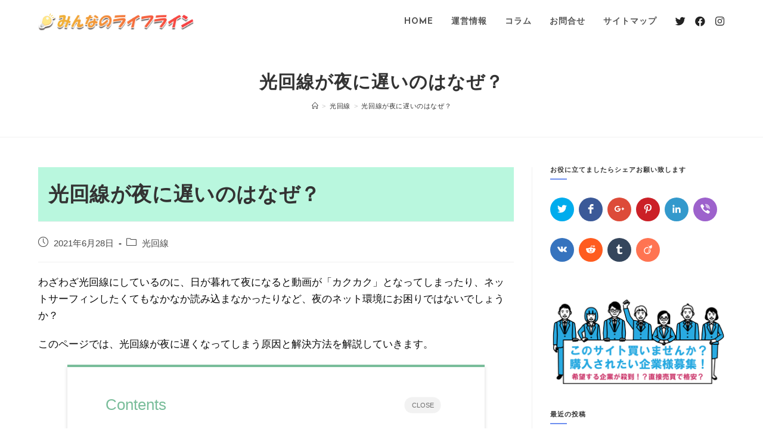

--- FILE ---
content_type: text/html; charset=UTF-8
request_url: https://public-services.jp/optical-line/optical-line-late-night/
body_size: 25348
content:
<!DOCTYPE html>
<html class="html" lang="ja"
prefix="og: https://ogp.me/ns#" >
<head>
<meta charset="UTF-8">
<link rel="profile" href="https://gmpg.org/xfn/11">
<title>光回線が夜に遅いのはなぜ？ | みんなのライフライン</title>
<!-- All in One SEO 4.0.18 -->
<meta name="google-site-verification" content="W2LPx_cHnSzlJ2JU-blaiMsBK2STBtoJ4p5mY7BYz2M" />
<link rel="canonical" href="https://public-services.jp/optical-line/optical-line-late-night/" />
<meta property="og:site_name" content="みんなのライフライン | 電気・ガス・水道・ネット回線などライフラインまわりをお得にもっと便利にする暮らしのメディア！電気代を節約したい！ガス代を節約したい！知って楽しい生活が豊かになるメディア" />
<meta property="og:type" content="article" />
<meta property="og:title" content="光回線が夜に遅いのはなぜ？ | みんなのライフライン" />
<meta property="og:url" content="https://public-services.jp/optical-line/optical-line-late-night/" />
<meta property="og:image" content="https://i2.wp.com/public-services.jp/wp-content/uploads/2021/02/cropped-cropped-logo3.png?fit=682%2C80&#038;ssl=1" />
<meta property="og:image:secure_url" content="https://i2.wp.com/public-services.jp/wp-content/uploads/2021/02/cropped-cropped-logo3.png?fit=682%2C80&#038;ssl=1" />
<meta property="article:published_time" content="2021-06-28T08:44:35Z" />
<meta property="article:modified_time" content="2021-06-28T15:02:39Z" />
<meta property="twitter:card" content="summary" />
<meta property="twitter:domain" content="public-services.jp" />
<meta property="twitter:title" content="光回線が夜に遅いのはなぜ？ | みんなのライフライン" />
<meta property="twitter:image" content="https://i2.wp.com/public-services.jp/wp-content/uploads/2021/02/cropped-cropped-logo3.png?fit=682%2C80&amp;ssl=1" />
<script type="application/ld+json" class="aioseo-schema">
{"@context":"https:\/\/schema.org","@graph":[{"@type":"WebSite","@id":"https:\/\/public-services.jp\/#website","url":"https:\/\/public-services.jp\/","name":"\u307f\u3093\u306a\u306e\u30e9\u30a4\u30d5\u30e9\u30a4\u30f3","description":"\u96fb\u6c17\u30fb\u30ac\u30b9\u30fb\u6c34\u9053\u30fb\u30cd\u30c3\u30c8\u56de\u7dda\u306a\u3069\u30e9\u30a4\u30d5\u30e9\u30a4\u30f3\u307e\u308f\u308a\u3092\u304a\u5f97\u306b\u3082\u3063\u3068\u4fbf\u5229\u306b\u3059\u308b\u66ae\u3089\u3057\u306e\u30e1\u30c7\u30a3\u30a2\uff01\u96fb\u6c17\u4ee3\u3092\u7bc0\u7d04\u3057\u305f\u3044\uff01\u30ac\u30b9\u4ee3\u3092\u7bc0\u7d04\u3057\u305f\u3044\uff01\u77e5\u3063\u3066\u697d\u3057\u3044\u751f\u6d3b\u304c\u8c4a\u304b\u306b\u306a\u308b\u30e1\u30c7\u30a3\u30a2","publisher":{"@id":"https:\/\/public-services.jp\/#organization"}},{"@type":"Organization","@id":"https:\/\/public-services.jp\/#organization","name":"\u307f\u3093\u306a\u306e\u30e9\u30a4\u30d5\u30e9\u30a4\u30f3","url":"https:\/\/public-services.jp\/","logo":{"@type":"ImageObject","@id":"https:\/\/public-services.jp\/#organizationLogo","url":"https:\/\/i2.wp.com\/public-services.jp\/wp-content\/uploads\/2021\/02\/cropped-cropped-logo3.png?fit=682%2C80&ssl=1","width":"682","height":"80"},"image":{"@id":"https:\/\/public-services.jp\/#organizationLogo"}},{"@type":"BreadcrumbList","@id":"https:\/\/public-services.jp\/optical-line\/optical-line-late-night\/#breadcrumblist","itemListElement":[{"@type":"ListItem","@id":"https:\/\/public-services.jp\/#listItem","position":"1","item":{"@id":"https:\/\/public-services.jp\/#item","name":"\u30db\u30fc\u30e0","description":"\u96fb\u6c17\u30fb\u30ac\u30b9\u30fb\u6c34\u9053\u30fb\u30cd\u30c3\u30c8\u56de\u7dda\u306a\u3069\u30e9\u30a4\u30d5\u30e9\u30a4\u30f3\u307e\u308f\u308a\u3092\u304a\u5f97\u306b\u3082\u3063\u3068\u4fbf\u5229\u306b\u3059\u308b\u66ae\u3089\u3057\u306e\u30e1\u30c7\u30a3\u30a2\uff01\u96fb\u6c17\u4ee3\u3092\u7bc0\u7d04\u3057\u305f\u3044\uff01\u30ac\u30b9\u4ee3\u3092\u7bc0\u7d04\u3057\u305f\u3044\uff01\u77e5\u3063\u3066\u697d\u3057\u3044\u751f\u6d3b\u304c\u8c4a\u304b\u306b\u306a\u308b\u30e1\u30c7\u30a3\u30a2","url":"https:\/\/public-services.jp\/"},"nextItem":"https:\/\/public-services.jp\/optical-line\/#listItem"},{"@type":"ListItem","@id":"https:\/\/public-services.jp\/optical-line\/#listItem","position":"2","item":{"@id":"https:\/\/public-services.jp\/optical-line\/#item","name":"\u5149\u56de\u7dda","url":"https:\/\/public-services.jp\/optical-line\/"},"nextItem":"https:\/\/public-services.jp\/optical-line\/optical-line-late-night\/#listItem","previousItem":"https:\/\/public-services.jp\/#listItem"},{"@type":"ListItem","@id":"https:\/\/public-services.jp\/optical-line\/optical-line-late-night\/#listItem","position":"3","item":{"@id":"https:\/\/public-services.jp\/optical-line\/optical-line-late-night\/#item","name":"\u5149\u56de\u7dda\u304c\u591c\u306b\u9045\u3044\u306e\u306f\u306a\u305c\uff1f","url":"https:\/\/public-services.jp\/optical-line\/optical-line-late-night\/"},"previousItem":"https:\/\/public-services.jp\/optical-line\/#listItem"}]},{"@type":"Person","@id":"https:\/\/public-services.jp\/author\/public-service01\/#author","url":"https:\/\/public-services.jp\/author\/public-service01\/","name":"public-service01","image":{"@type":"ImageObject","@id":"https:\/\/public-services.jp\/optical-line\/optical-line-late-night\/#authorImage","url":"https:\/\/secure.gravatar.com\/avatar\/084754dad423183ee21f53378476aafa?s=96&d=mm&r=g","width":"96","height":"96","caption":"public-service01"}},{"@type":"WebPage","@id":"https:\/\/public-services.jp\/optical-line\/optical-line-late-night\/#webpage","url":"https:\/\/public-services.jp\/optical-line\/optical-line-late-night\/","name":"\u5149\u56de\u7dda\u304c\u591c\u306b\u9045\u3044\u306e\u306f\u306a\u305c\uff1f | \u307f\u3093\u306a\u306e\u30e9\u30a4\u30d5\u30e9\u30a4\u30f3","inLanguage":"ja","isPartOf":{"@id":"https:\/\/public-services.jp\/#website"},"breadcrumb":{"@id":"https:\/\/public-services.jp\/optical-line\/optical-line-late-night\/#breadcrumblist"},"author":"https:\/\/public-services.jp\/optical-line\/optical-line-late-night\/#author","creator":"https:\/\/public-services.jp\/optical-line\/optical-line-late-night\/#author","datePublished":"2021-06-28T08:44:35+09:00","dateModified":"2021-06-28T15:02:39+09:00"},{"@type":"Article","@id":"https:\/\/public-services.jp\/optical-line\/optical-line-late-night\/#article","name":"\u5149\u56de\u7dda\u304c\u591c\u306b\u9045\u3044\u306e\u306f\u306a\u305c\uff1f | \u307f\u3093\u306a\u306e\u30e9\u30a4\u30d5\u30e9\u30a4\u30f3","headline":"\u5149\u56de\u7dda\u304c\u591c\u306b\u9045\u3044\u306e\u306f\u306a\u305c\uff1f","author":{"@id":"https:\/\/public-services.jp\/author\/public-service01\/#author"},"publisher":{"@id":"https:\/\/public-services.jp\/#organization"},"datePublished":"2021-06-28T08:44:35+09:00","dateModified":"2021-06-28T15:02:39+09:00","articleSection":"\u5149\u56de\u7dda","mainEntityOfPage":{"@id":"https:\/\/public-services.jp\/optical-line\/optical-line-late-night\/#webpage"},"isPartOf":{"@id":"https:\/\/public-services.jp\/optical-line\/optical-line-late-night\/#webpage"},"image":{"@type":"ImageObject","@id":"https:\/\/public-services.jp\/#articleImage","url":"https:\/\/i2.wp.com\/public-services.jp\/wp-content\/uploads\/2021\/02\/cropped-cropped-logo3.png?fit=682%2C80&ssl=1","width":"682","height":"80"}}]}
</script>
<script type="text/javascript" >
window.ga=window.ga||function(){(ga.q=ga.q||[]).push(arguments)};ga.l=+new Date;
ga('create', "UA-180294963-1", 'auto');
ga('send', 'pageview');
</script>
<script async src="https://www.google-analytics.com/analytics.js"></script>
<!-- All in One SEO -->
<link rel="pingback" href="https://public-services.jp/xmlrpc.php">
<meta name="viewport" content="width=device-width, initial-scale=1"><link rel='dns-prefetch' href='//fonts.googleapis.com' />
<link rel='dns-prefetch' href='//i0.wp.com' />
<link rel='dns-prefetch' href='//i1.wp.com' />
<link rel='dns-prefetch' href='//i2.wp.com' />
<link rel='dns-prefetch' href='//c0.wp.com' />
<link rel="alternate" type="application/rss+xml" title="みんなのライフライン &raquo; フィード" href="https://public-services.jp/feed/" />
<link rel="alternate" type="application/rss+xml" title="みんなのライフライン &raquo; コメントフィード" href="https://public-services.jp/comments/feed/" />
<link rel="alternate" type="application/rss+xml" title="みんなのライフライン &raquo; 光回線が夜に遅いのはなぜ？ のコメントのフィード" href="https://public-services.jp/optical-line/optical-line-late-night/feed/" />
<!-- <link rel='stylesheet' id='rtoc_style-css'  href='https://public-services.jp/wp-content/plugins/rich-table-of-content/css/rtoc_style.css?ver=5.6.16' type='text/css' media='all' /> -->
<link rel="stylesheet" type="text/css" href="//public-services.jp/wp-content/cache/wpfc-minified/95y30f2x/8hke2.css" media="all"/>
<link rel='stylesheet' id='wp-block-library-css'  href='https://c0.wp.com/c/5.6.16/wp-includes/css/dist/block-library/style.min.css' type='text/css' media='all' />
<style id='wp-block-library-inline-css' type='text/css'>
.has-text-align-justify{text-align:justify;}
</style>
<link rel='stylesheet' id='wp-block-library-theme-css'  href='https://c0.wp.com/c/5.6.16/wp-includes/css/dist/block-library/theme.min.css' type='text/css' media='all' />
<!-- <link rel='stylesheet' id='contact-form-7-css'  href='https://public-services.jp/wp-content/plugins/contact-form-7/includes/css/styles.css?ver=5.3.2' type='text/css' media='all' /> -->
<!-- <link rel='stylesheet' id='templately-editor-css'  href='https://public-services.jp/wp-content/plugins/templately/assets/css/editor.css?ver=1.3.0' type='text/css' media='all' /> -->
<!-- <link rel='stylesheet' id='whats-new-style-css'  href='https://public-services.jp/wp-content/plugins/whats-new-genarator/whats-new.css?ver=2.0.2' type='text/css' media='all' /> -->
<!-- <link rel='stylesheet' id='wp-show-posts-css'  href='https://public-services.jp/wp-content/plugins/wp-show-posts/css/wp-show-posts-min.css?ver=1.1.3' type='text/css' media='all' /> -->
<!-- <link rel='stylesheet' id='ee936579f-css'  href='https://public-services.jp/wp-content/uploads/essential-addons-elementor/734e5f942.min.css?ver=1769772368' type='text/css' media='all' /> -->
<!-- <link rel='stylesheet' id='font-awesome-css'  href='https://public-services.jp/wp-content/themes/oceanwp/assets/fonts/fontawesome/css/all.min.css?ver=5.15.1' type='text/css' media='all' /> -->
<!-- <link rel='stylesheet' id='simple-line-icons-css'  href='https://public-services.jp/wp-content/themes/oceanwp/assets/css/third/simple-line-icons.min.css?ver=2.4.0' type='text/css' media='all' /> -->
<!-- <link rel='stylesheet' id='magnific-popup-css'  href='https://public-services.jp/wp-content/themes/oceanwp/assets/css/third/magnific-popup.min.css?ver=1.0.0' type='text/css' media='all' /> -->
<!-- <link rel='stylesheet' id='slick-css'  href='https://public-services.jp/wp-content/themes/oceanwp/assets/css/third/slick.min.css?ver=1.6.0' type='text/css' media='all' /> -->
<!-- <link rel='stylesheet' id='oceanwp-style-css'  href='https://public-services.jp/wp-content/themes/oceanwp/assets/css/style.min.css?ver=2.0.2' type='text/css' media='all' /> -->
<link rel="stylesheet" type="text/css" href="//public-services.jp/wp-content/cache/wpfc-minified/4nrmjo/2f5ck.css" media="all"/>
<link rel='stylesheet' id='oceanwp-google-font-josefin-sans-css'  href='//fonts.googleapis.com/css?family=Josefin+Sans%3A100%2C200%2C300%2C400%2C500%2C600%2C700%2C800%2C900%2C100i%2C200i%2C300i%2C400i%2C500i%2C600i%2C700i%2C800i%2C900i&#038;subset=latin&#038;display=swap&#038;ver=5.6.16' type='text/css' media='all' />
<!-- <link rel='stylesheet' id='tablepress-default-css'  href='https://public-services.jp/wp-content/plugins/tablepress/css/default.min.css?ver=1.12' type='text/css' media='all' /> -->
<!-- <link rel='stylesheet' id='oe-widgets-style-css'  href='https://public-services.jp/wp-content/plugins/ocean-extra/assets/css/widgets.css?ver=5.6.16' type='text/css' media='all' /> -->
<!-- <link rel='stylesheet' id='oss-social-share-style-css'  href='https://public-services.jp/wp-content/plugins/ocean-social-sharing/assets/css/style.min.css?ver=5.6.16' type='text/css' media='all' /> -->
<link rel="stylesheet" type="text/css" href="//public-services.jp/wp-content/cache/wpfc-minified/g4fuu0kn/e42jk.css" media="all"/>
<link rel='stylesheet' id='jetpack_css-css'  href='https://c0.wp.com/p/jetpack/9.4.4/css/jetpack.css' type='text/css' media='all' />
<script type='text/javascript' src='https://c0.wp.com/c/5.6.16/wp-includes/js/jquery/jquery.min.js' id='jquery-core-js'></script>
<script type='text/javascript' src='https://c0.wp.com/c/5.6.16/wp-includes/js/jquery/jquery-migrate.min.js' id='jquery-migrate-js'></script>
<link rel="https://api.w.org/" href="https://public-services.jp/wp-json/" /><link rel="alternate" type="application/json" href="https://public-services.jp/wp-json/wp/v2/posts/1845" /><link rel="EditURI" type="application/rsd+xml" title="RSD" href="https://public-services.jp/xmlrpc.php?rsd" />
<link rel="wlwmanifest" type="application/wlwmanifest+xml" href="https://public-services.jp/wp-includes/wlwmanifest.xml" /> 
<meta name="generator" content="WordPress 5.6.16" />
<link rel='shortlink' href='https://public-services.jp/?p=1845' />
<link rel="alternate" type="application/json+oembed" href="https://public-services.jp/wp-json/oembed/1.0/embed?url=https%3A%2F%2Fpublic-services.jp%2Foptical-line%2Foptical-line-late-night%2F" />
<link rel="alternate" type="text/xml+oembed" href="https://public-services.jp/wp-json/oembed/1.0/embed?url=https%3A%2F%2Fpublic-services.jp%2Foptical-line%2Foptical-line-late-night%2F&#038;format=xml" />
<style type='text/css'>img#wpstats{display:none}</style>			<style type="text/css">
/* If html does not have either class, do not show lazy loaded images. */
html:not( .jetpack-lazy-images-js-enabled ):not( .js ) .jetpack-lazy-image {
display: none;
}
</style>
<script>
document.documentElement.classList.add(
'jetpack-lazy-images-js-enabled'
);
</script>
<style type="text/css">
/*<!--  -->*/
.rtoc-mokuji-content{
background-color: #ffffff;
}
.rtoc-mokuji-content.frame1{
border: 1px solid #79bd9a;
}
.rtoc-mokuji-content #rtoc-mokuji-title{
color:#79bd9a;
}
.rtoc-mokuji-content .rtoc-mokuji li > a{
color: #757575;
}
.rtoc-mokuji-content .mokuji_ul.level-1 > .rtoc-item::before{
background-color:#fcaa00!important;
}
.rtoc-mokuji-content .mokuji_ul.level-2 > .rtoc-item::before{
background-color:#fcaa00!important;
}
.rtoc-mokuji-content.frame2::before,.rtoc-mokuji-content.frame3,.rtoc-mokuji-content.frame4,.rtoc-mokuji-content.frame5{
border-color:#79bd9a;
}
.rtoc-mokuji-content.frame5::before,.rtoc-mokuji-content.frame5::after{
background-color:#79bd9a;
}
.cls-1,.cls-2{
stroke:#79bd9a;
}
.rtoc-mokuji-content .decimal_ol.level-2 > .rtoc-item::before,.rtoc-mokuji-content .mokuji_ol > .rtoc-item::before{
color: #fcaa00;
}
.rtoc-mokuji-content .decimal_ol > .rtoc-item::after{
background-color: #fcaa00;
}
.rtoc-mokuji-content .decimal_ol > .rtoc-item::before{
color: #fcaa00;
}
/*６*/
#rtoc-mokuji-wrapper.addon6 #rtoc-mokuji-title span .cls-1,#rtoc-mokuji-wrapper.addon6 #rtoc-mokuji-title span .cls-2{
stroke: #79bd9a!important;
}
#rtoc-mokuji-wrapper.addon6 .rtoc-mokuji.level-1 > .rtoc-item{
border-color: #fcaa00;
}
#rtoc-mokuji-wrapper.addon6 .rtoc-mokuji.level-1 .rtoc-mokuji.level-2{
border-color: #fcaa00    	}
/*7*/
#rtoc-mokuji-wrapper.addon7 .rtoc-mokuji.level-1 .rtoc-chapter .rtoc-chapter-text{
color: #fcaa00;
}
#rtoc-mokuji-wrapper.addon7 .rtoc-mokuji.level-1 > .rtoc-item::before{
background-color: #fcaa00!important;
}
#rtoc-mokuji-wrapper.addon7 .rtoc-mokuji.level-1 > .rtoc-item .rtoc-mokuji.level-2{
border-color: #fcaa00;
}
#rtoc_return a::before{
background-image: url(https://public-services.jp/wp-content/plugins/rich-table-of-content/include/../img/rtoc_return.png);
}
#rtoc_return a{
background-color: #fcaa00!important;
}
</style>
<link rel="icon" href="https://i2.wp.com/public-services.jp/wp-content/uploads/2021/01/cropped-豆電球のアイコン素材-その2.png?fit=32%2C32&#038;ssl=1" sizes="32x32" />
<link rel="icon" href="https://i2.wp.com/public-services.jp/wp-content/uploads/2021/01/cropped-豆電球のアイコン素材-その2.png?fit=192%2C192&#038;ssl=1" sizes="192x192" />
<link rel="apple-touch-icon" href="https://i2.wp.com/public-services.jp/wp-content/uploads/2021/01/cropped-豆電球のアイコン素材-その2.png?fit=180%2C180&#038;ssl=1" />
<meta name="msapplication-TileImage" content="https://i2.wp.com/public-services.jp/wp-content/uploads/2021/01/cropped-豆電球のアイコン素材-その2.png?fit=270%2C270&#038;ssl=1" />
<style type="text/css" id="wp-custom-css">
/* Big title - Text margin left */.elementor-element.big-margin >.elementor-element-populated{margin-left:80px}/* Full width buttons on the last section */.elementor-element.full-btn .elementor-button{display:block}/* Add simple line icons to the header social menu */#oceanwp-social-menu span{font-family:simple-line-icons;line-height:1;-webkit-font-smoothing:antialiased;-moz-osx-font-smoothing:grayscale}#oceanwp-social-menu .fa-twitter:before{content:"\e009"}#oceanwp-social-menu .fa-facebook:before{content:"\e00b"}#oceanwp-social-menu .fa-google-plus:before{content:"\e60d"}#oceanwp-social-menu .fa-instagram:before{content:"\e609"}/* Blog entries */.blog-entry.large-entry{max-width:833px;margin:0 auto 30px auto;text-align:center}.blog-entry.large-entry ul.meta li{float:none;display:inline-block}.blog-entry.large-entry ul.meta li:after{padding:0 4px 0 6px}.blog-entry.large-entry .blog-entry-summary{max-width:640px;margin:0 auto 20px auto}.blog-entry.large-entry .blog-entry-readmore a{font-weight:400;padding:10px 26px;border-radius:30px}ul.page-numbers{padding:30px 0 0}.page-numbers a,.page-numbers span:not(.elementor-screen-only),.page-links span{border-radius:50%}/* Widgets titles */.widget-title{position:relative;padding:0 0 10px;border:0}.widget-title:after{content:'';position:absolute;bottom:0;left:0;display:inline-block;background-color:#6e8fef;height:2px;width:28px}/* Footer bottom */#footer-bottom{padding:0}#footer-bottom-inner{padding:22px 0 20px;border-top:1px solid #eaeaea}#footer-bottom #footer-bottom-menu,#footer-bottom #copyright{float:none;width:100%;padding:0 !important;text-align:center}#footer-bottom #footer-bottom-menu a{padding:0 15px}#footer-bottom #footer-bottom-menu li:after{display:none}#footer-bottom #copyright{margin-top:20px}/* Responsive */@media (max-width:959px){.elementor-element.title-row >.elementor-element-populated{padding:20px}.elementor-element.big-title .elementor-heading-title{font-size:24px}.elementor-element.big-margin >.elementor-element-populated{margin-left:40px}}@media (max-width:767px){.elementor-element.big-margin >.elementor-element-populated{margin-top:20px;margin-left:0}}.yugo{font-family:"游ゴシック","ヒラギノ角ゴ Pro W3","メイリオ",sans-serif;animation-play-state}table th,table td{padding:10px;text-align:left;vertical-align:top;border-bottom:0 solid #e9e9e9}.single-post-title.entry-title{background:#B9F7DE;/*背景色*/padding:.5em .5em .3em;/*文字まわり（上下左右）の余白*/}.entry-content.clr h2{padding:1em 1em .1em;border-bottom:solid 2px #74D9CE}.entry-content.clr h3{margin:2.5em 0 1em;background:#B9F7DE;/*背景色*/padding:.7em 1em .4em;/*文字まわり（上下左右）の余白*/}ul li{padding-top:10px;padding-bottom:10px}		</style>
<!-- OceanWP CSS -->
<style type="text/css">
/* General CSS */a:hover,a.light:hover,.theme-heading .text::before,.theme-heading .text::after,#top-bar-content >a:hover,#top-bar-social li.oceanwp-email a:hover,#site-navigation-wrap .dropdown-menu >li >a:hover,#site-header.medium-header #medium-searchform button:hover,.oceanwp-mobile-menu-icon a:hover,.blog-entry.post .blog-entry-header .entry-title a:hover,.blog-entry.post .blog-entry-readmore a:hover,.blog-entry.thumbnail-entry .blog-entry-category a,ul.meta li a:hover,.dropcap,.single nav.post-navigation .nav-links .title,body .related-post-title a:hover,body #wp-calendar caption,body .contact-info-widget.default i,body .contact-info-widget.big-icons i,body .custom-links-widget .oceanwp-custom-links li a:hover,body .custom-links-widget .oceanwp-custom-links li a:hover:before,body .posts-thumbnails-widget li a:hover,body .social-widget li.oceanwp-email a:hover,.comment-author .comment-meta .comment-reply-link,#respond #cancel-comment-reply-link:hover,#footer-widgets .footer-box a:hover,#footer-bottom a:hover,#footer-bottom #footer-bottom-menu a:hover,.sidr a:hover,.sidr-class-dropdown-toggle:hover,.sidr-class-menu-item-has-children.active >a,.sidr-class-menu-item-has-children.active >a >.sidr-class-dropdown-toggle,input[type=checkbox]:checked:before{color:#ef104c}input[type="button"],input[type="reset"],input[type="submit"],button[type="submit"],.button,#site-navigation-wrap .dropdown-menu >li.btn >a >span,.thumbnail:hover i,.post-quote-content,.omw-modal .omw-close-modal,body .contact-info-widget.big-icons li:hover i,body div.wpforms-container-full .wpforms-form input[type=submit],body div.wpforms-container-full .wpforms-form button[type=submit],body div.wpforms-container-full .wpforms-form .wpforms-page-button{background-color:#ef104c}.widget-title{border-color:#ef104c}blockquote{border-color:#ef104c}#searchform-dropdown{border-color:#ef104c}.dropdown-menu .sub-menu{border-color:#ef104c}.blog-entry.large-entry .blog-entry-readmore a:hover{border-color:#ef104c}.oceanwp-newsletter-form-wrap input[type="email"]:focus{border-color:#ef104c}.social-widget li.oceanwp-email a:hover{border-color:#ef104c}#respond #cancel-comment-reply-link:hover{border-color:#ef104c}body .contact-info-widget.big-icons li:hover i{border-color:#ef104c}#footer-widgets .oceanwp-newsletter-form-wrap input[type="email"]:focus{border-color:#ef104c}input[type="button"]:hover,input[type="reset"]:hover,input[type="submit"]:hover,button[type="submit"]:hover,input[type="button"]:focus,input[type="reset"]:focus,input[type="submit"]:focus,button[type="submit"]:focus,.button:hover,#site-navigation-wrap .dropdown-menu >li.btn >a:hover >span,.post-quote-author,.omw-modal .omw-close-modal:hover,body div.wpforms-container-full .wpforms-form input[type=submit]:hover,body div.wpforms-container-full .wpforms-form button[type=submit]:hover,body div.wpforms-container-full .wpforms-form .wpforms-page-button:hover{background-color:#39529a}#scroll-top{width:60px;height:60px;line-height:60px}#scroll-top{font-size:34px}#scroll-top{border-radius:50px}#scroll-top{background-color:rgba(0,0,0,0.8)}#scroll-top:hover{background-color:#59d600}#scroll-top:hover{color:#fcfcfc}.page-numbers a,.page-numbers span:not(.elementor-screen-only),.page-links span{font-size:17px}.page-numbers a,.page-numbers span:not(.elementor-screen-only),.page-links span{border-width:3px}form input[type="text"],form input[type="password"],form input[type="email"],form input[type="url"],form input[type="date"],form input[type="month"],form input[type="time"],form input[type="datetime"],form input[type="datetime-local"],form input[type="week"],form input[type="number"],form input[type="search"],form input[type="tel"],form input[type="color"],form select,form textarea{padding:10px 18px 10px 18px}body div.wpforms-container-full .wpforms-form input[type=date],body div.wpforms-container-full .wpforms-form input[type=datetime],body div.wpforms-container-full .wpforms-form input[type=datetime-local],body div.wpforms-container-full .wpforms-form input[type=email],body div.wpforms-container-full .wpforms-form input[type=month],body div.wpforms-container-full .wpforms-form input[type=number],body div.wpforms-container-full .wpforms-form input[type=password],body div.wpforms-container-full .wpforms-form input[type=range],body div.wpforms-container-full .wpforms-form input[type=search],body div.wpforms-container-full .wpforms-form input[type=tel],body div.wpforms-container-full .wpforms-form input[type=text],body div.wpforms-container-full .wpforms-form input[type=time],body div.wpforms-container-full .wpforms-form input[type=url],body div.wpforms-container-full .wpforms-form input[type=week],body div.wpforms-container-full .wpforms-form select,body div.wpforms-container-full .wpforms-form textarea{padding:10px 18px 10px 18px;height:auto}form input[type="text"],form input[type="password"],form input[type="email"],form input[type="url"],form input[type="date"],form input[type="month"],form input[type="time"],form input[type="datetime"],form input[type="datetime-local"],form input[type="week"],form input[type="number"],form input[type="search"],form input[type="tel"],form input[type="color"],form select,form textarea{font-size:15px}body div.wpforms-container-full .wpforms-form input[type=date],body div.wpforms-container-full .wpforms-form input[type=datetime],body div.wpforms-container-full .wpforms-form input[type=datetime-local],body div.wpforms-container-full .wpforms-form input[type=email],body div.wpforms-container-full .wpforms-form input[type=month],body div.wpforms-container-full .wpforms-form input[type=number],body div.wpforms-container-full .wpforms-form input[type=password],body div.wpforms-container-full .wpforms-form input[type=range],body div.wpforms-container-full .wpforms-form input[type=search],body div.wpforms-container-full .wpforms-form input[type=tel],body div.wpforms-container-full .wpforms-form input[type=text],body div.wpforms-container-full .wpforms-form input[type=time],body div.wpforms-container-full .wpforms-form input[type=url],body div.wpforms-container-full .wpforms-form input[type=week],body div.wpforms-container-full .wpforms-form select,body div.wpforms-container-full .wpforms-form textarea{font-size:15px}form input[type="text"],form input[type="password"],form input[type="email"],form input[type="url"],form input[type="date"],form input[type="month"],form input[type="time"],form input[type="datetime"],form input[type="datetime-local"],form input[type="week"],form input[type="number"],form input[type="search"],form input[type="tel"],form input[type="color"],form select,form textarea,.woocommerce .woocommerce-checkout .select2-container--default .select2-selection--single{border-radius:30px}body div.wpforms-container-full .wpforms-form input[type=date],body div.wpforms-container-full .wpforms-form input[type=datetime],body div.wpforms-container-full .wpforms-form input[type=datetime-local],body div.wpforms-container-full .wpforms-form input[type=email],body div.wpforms-container-full .wpforms-form input[type=month],body div.wpforms-container-full .wpforms-form input[type=number],body div.wpforms-container-full .wpforms-form input[type=password],body div.wpforms-container-full .wpforms-form input[type=range],body div.wpforms-container-full .wpforms-form input[type=search],body div.wpforms-container-full .wpforms-form input[type=tel],body div.wpforms-container-full .wpforms-form input[type=text],body div.wpforms-container-full .wpforms-form input[type=time],body div.wpforms-container-full .wpforms-form input[type=url],body div.wpforms-container-full .wpforms-form input[type=week],body div.wpforms-container-full .wpforms-form select,body div.wpforms-container-full .wpforms-form textarea{border-radius:30px}form input[type="text"],form input[type="password"],form input[type="email"],form input[type="url"],form input[type="date"],form input[type="month"],form input[type="time"],form input[type="datetime"],form input[type="datetime-local"],form input[type="week"],form input[type="number"],form input[type="search"],form input[type="tel"],form input[type="color"],form select,form textarea,.select2-container .select2-choice,.woocommerce .woocommerce-checkout .select2-container--default .select2-selection--single{border-color:#f5f5f5}body div.wpforms-container-full .wpforms-form input[type=date],body div.wpforms-container-full .wpforms-form input[type=datetime],body div.wpforms-container-full .wpforms-form input[type=datetime-local],body div.wpforms-container-full .wpforms-form input[type=email],body div.wpforms-container-full .wpforms-form input[type=month],body div.wpforms-container-full .wpforms-form input[type=number],body div.wpforms-container-full .wpforms-form input[type=password],body div.wpforms-container-full .wpforms-form input[type=range],body div.wpforms-container-full .wpforms-form input[type=search],body div.wpforms-container-full .wpforms-form input[type=tel],body div.wpforms-container-full .wpforms-form input[type=text],body div.wpforms-container-full .wpforms-form input[type=time],body div.wpforms-container-full .wpforms-form input[type=url],body div.wpforms-container-full .wpforms-form input[type=week],body div.wpforms-container-full .wpforms-form select,body div.wpforms-container-full .wpforms-form textarea{border-color:#f5f5f5}form input[type="text"]:focus,form input[type="password"]:focus,form input[type="email"]:focus,form input[type="tel"]:focus,form input[type="url"]:focus,form input[type="search"]:focus,form textarea:focus,.select2-drop-active,.select2-dropdown-open.select2-drop-above .select2-choice,.select2-dropdown-open.select2-drop-above .select2-choices,.select2-drop.select2-drop-above.select2-drop-active,.select2-container-active .select2-choice,.select2-container-active .select2-choices{border-color:#eeeeee}body div.wpforms-container-full .wpforms-form input:focus,body div.wpforms-container-full .wpforms-form textarea:focus,body div.wpforms-container-full .wpforms-form select:focus{border-color:#eeeeee}form input[type="text"],form input[type="password"],form input[type="email"],form input[type="url"],form input[type="date"],form input[type="month"],form input[type="time"],form input[type="datetime"],form input[type="datetime-local"],form input[type="week"],form input[type="number"],form input[type="search"],form input[type="tel"],form input[type="color"],form select,form textarea,.woocommerce .woocommerce-checkout .select2-container--default .select2-selection--single{background-color:#f9f9f9}body div.wpforms-container-full .wpforms-form input[type=date],body div.wpforms-container-full .wpforms-form input[type=datetime],body div.wpforms-container-full .wpforms-form input[type=datetime-local],body div.wpforms-container-full .wpforms-form input[type=email],body div.wpforms-container-full .wpforms-form input[type=month],body div.wpforms-container-full .wpforms-form input[type=number],body div.wpforms-container-full .wpforms-form input[type=password],body div.wpforms-container-full .wpforms-form input[type=range],body div.wpforms-container-full .wpforms-form input[type=search],body div.wpforms-container-full .wpforms-form input[type=tel],body div.wpforms-container-full .wpforms-form input[type=text],body div.wpforms-container-full .wpforms-form input[type=time],body div.wpforms-container-full .wpforms-form input[type=url],body div.wpforms-container-full .wpforms-form input[type=week],body div.wpforms-container-full .wpforms-form select,body div.wpforms-container-full .wpforms-form textarea{background-color:#f9f9f9}.theme-button,input[type="submit"],button[type="submit"],button,.button,body div.wpforms-container-full .wpforms-form input[type=submit],body div.wpforms-container-full .wpforms-form button[type=submit],body div.wpforms-container-full .wpforms-form .wpforms-page-button{border-radius:30px}body .theme-button:hover,body input[type="submit"]:hover,body button[type="submit"]:hover,body button:hover,body .button:hover,body div.wpforms-container-full .wpforms-form input[type=submit]:hover,body div.wpforms-container-full .wpforms-form input[type=submit]:active,body div.wpforms-container-full .wpforms-form button[type=submit]:hover,body div.wpforms-container-full .wpforms-form button[type=submit]:active,body div.wpforms-container-full .wpforms-form .wpforms-page-button:hover,body div.wpforms-container-full .wpforms-form .wpforms-page-button:active{background-color:#222222}/* Header CSS */#site-header{border-color:rgba(255,255,255,0.5)}#site-header.transparent-header{background-color:rgba(255,255,255,0.3)}#site-header.has-header-media .overlay-header-media{background-color:rgba(0,0,0,0.5)}#site-logo #site-logo-inner a img,#site-header.center-header #site-navigation-wrap .middle-site-logo a img{max-width:261px}#site-header #site-logo #site-logo-inner a img,#site-header.center-header #site-navigation-wrap .middle-site-logo a img{max-height:32px}.oceanwp-social-menu.simple-social ul li a{color:#222222}/* Sidebar CSS */.widget-area{background-color:#ffffff}/* Footer Widgets CSS */#footer-widgets{background-color:#ffffff}#footer-widgets,#footer-widgets p,#footer-widgets li a:before,#footer-widgets .contact-info-widget span.oceanwp-contact-title,#footer-widgets .recent-posts-date,#footer-widgets .recent-posts-comments,#footer-widgets .widget-recent-posts-icons li .fa{color:#777777}#footer-widgets li,#footer-widgets #wp-calendar caption,#footer-widgets #wp-calendar th,#footer-widgets #wp-calendar tbody,#footer-widgets .contact-info-widget i,#footer-widgets .oceanwp-newsletter-form-wrap input[type="email"],#footer-widgets .posts-thumbnails-widget li,#footer-widgets .social-widget li a{border-color:#eaeaea}#footer-widgets .footer-box a,#footer-widgets a{color:#333333}/* Footer Bottom CSS */#footer-bottom{background-color:#ffffff}#footer-bottom,#footer-bottom p{color:#adadad}#footer-bottom a,#footer-bottom #footer-bottom-menu a{color:#222222}/* Typography CSS */body{font-weight:400;font-style:normal;font-size:17px;color:#0a0a0a;line-height:1.7}h1,h2,h3,h4,h5,h6,.theme-heading,.widget-title,.oceanwp-widget-recent-posts-title,.comment-reply-title,.entry-title,.sidebar-box .widget-title{font-family:Josefin Sans;font-weight:700}h2{font-size:26px;line-height:1.9}h3{font-size:22px}#site-navigation-wrap .dropdown-menu >li >a,#site-header.full_screen-header .fs-dropdown-menu >li >a,#site-header.top-header #site-navigation-wrap .dropdown-menu >li >a,#site-header.center-header #site-navigation-wrap .dropdown-menu >li >a,#site-header.medium-header #site-navigation-wrap .dropdown-menu >li >a,.oceanwp-mobile-menu-icon a{font-family:Josefin Sans;font-weight:900;font-size:14px;letter-spacing:1px;text-transform:uppercase}.sidr-class-dropdown-menu li a,a.sidr-class-toggle-sidr-close,#mobile-dropdown ul li a,body #mobile-fullscreen ul li a{font-size:17px}.page-header .page-header-title,.page-header.background-image-page-header .page-header-title{font-weight:700;font-size:30px;letter-spacing:1px;text-transform:uppercase}.site-breadcrumbs{font-size:11px;letter-spacing:.6px;text-transform:uppercase}.sidebar-box .widget-title{font-size:11px}#footer-widgets .footer-box .widget-title{font-size:11px;color:#222222}#footer-bottom #copyright{font-family:Josefin Sans;font-weight:600;font-size:10px;letter-spacing:1px;text-transform:uppercase}#footer-bottom #footer-bottom-menu{font-family:Josefin Sans;font-weight:600;font-size:10px;letter-spacing:1px;text-transform:uppercase}
</style></head>
<body class="post-template-default single single-post postid-1845 single-format-standard wp-custom-logo wp-embed-responsive oceanwp-theme dropdown-mobile has-transparent-header no-header-border default-breakpoint has-sidebar content-right-sidebar post-in-category-optical-line has-breadcrumbs has-blog-grid pagination-center elementor-default elementor-kit-173" itemscope="itemscope" itemtype="https://schema.org/Article">
<div id="outer-wrap" class="site clr">
<a class="skip-link screen-reader-text" href="#main">コンテンツへスキップ</a>
<div id="wrap" class="clr">
<div id="transparent-header-wrap" class="clr">
<header id="site-header" class="transparent-header has-social effect-six clr" data-height="74" itemscope="itemscope" itemtype="https://schema.org/WPHeader" role="banner">
<div id="site-header-inner" class="clr container">
<div id="site-logo" class="clr" itemscope itemtype="https://schema.org/Brand" >
<div id="site-logo-inner" class="clr">
<a href="https://public-services.jp/" class="custom-logo-link" rel="home"><img width="682" height="80" src="https://i2.wp.com/public-services.jp/wp-content/uploads/2021/02/cropped-cropped-logo3.png?fit=682%2C80&amp;ssl=1" class="custom-logo jetpack-lazy-image" alt="みんなのライフライン" data-lazy-srcset="https://i2.wp.com/public-services.jp/wp-content/uploads/2021/02/cropped-cropped-logo3.png?w=682&amp;ssl=1 682w, https://i2.wp.com/public-services.jp/wp-content/uploads/2021/02/cropped-cropped-logo3.png?resize=300%2C35&amp;ssl=1 300w" data-lazy-sizes="(max-width: 682px) 100vw, 682px" data-lazy-src="https://i2.wp.com/public-services.jp/wp-content/uploads/2021/02/cropped-cropped-logo3.png?fit=682%2C80&amp;ssl=1&amp;is-pending-load=1" srcset="[data-uri]" /></a>
</div><!-- #site-logo-inner -->
</div><!-- #site-logo -->
<div class="oceanwp-social-menu clr simple-social">
<div class="social-menu-inner clr">
<ul aria-label="ソーシャルリンク">
<li class="oceanwp-twitter"><a href="#" aria-label="Twitter (新しいタブで開く)" target="_blank" rel="noopener noreferrer"><span class="fab fa-twitter" aria-hidden="true"></span></a></li><li class="oceanwp-facebook"><a href="#" aria-label="Facebook (新しいタブで開く)" target="_blank" rel="noopener noreferrer"><span class="fab fa-facebook" aria-hidden="true"></span></a></li><li class="oceanwp-instagram"><a href="#" aria-label="Instagram (新しいタブで開く)" target="_blank" rel="noopener noreferrer"><span class="fab fa-instagram" aria-hidden="true"></span></a></li>
</ul>
</div>
</div>
<div id="site-navigation-wrap" class="no-top-border clr">
<nav id="site-navigation" class="navigation main-navigation clr" itemscope="itemscope" itemtype="https://schema.org/SiteNavigationElement" role="navigation" >
<ul id="menu-main-menu" class="main-menu dropdown-menu sf-menu"><li id="menu-item-343" class="menu-item menu-item-type-post_type menu-item-object-page menu-item-home menu-item-343"><a href="https://public-services.jp/" class="menu-link"><span class="text-wrap">Home</span></a></li><li id="menu-item-349" class="menu-item menu-item-type-post_type menu-item-object-page menu-item-349"><a href="https://public-services.jp/about/" class="menu-link"><span class="text-wrap">運営情報</span></a></li><li id="menu-item-350" class="menu-item menu-item-type-post_type menu-item-object-page current_page_parent menu-item-350"><a href="https://public-services.jp/blog/" class="menu-link"><span class="text-wrap">コラム</span></a></li><li id="menu-item-342" class="menu-item menu-item-type-post_type menu-item-object-page menu-item-342"><a href="https://public-services.jp/contact-me/" class="menu-link"><span class="text-wrap">お問合せ</span></a></li><li id="menu-item-1333" class="menu-item menu-item-type-post_type menu-item-object-page menu-item-1333"><a href="https://public-services.jp/site-map/" class="menu-link"><span class="text-wrap">サイトマップ</span></a></li></ul>
</nav><!-- #site-navigation -->
</div><!-- #site-navigation-wrap -->
<div class="oceanwp-mobile-menu-icon clr mobile-right">
<a href="javascript:void(0)" class="mobile-menu"  aria-label="モバイルメニュー">
<i class="fa fa-bars" aria-hidden="true"></i>
<span class="oceanwp-text">メニュー</span>
<span class="oceanwp-close-text">閉じる</span>
</a>
</div><!-- #oceanwp-mobile-menu-navbar -->
</div><!-- #site-header-inner -->
<div id="mobile-dropdown" class="clr" >
<nav class="clr has-social" itemscope="itemscope" itemtype="https://schema.org/SiteNavigationElement">
<div id="mobile-nav" class="navigation clr">
<ul id="menu-main-menu-1" class="menu"><li class="menu-item menu-item-type-post_type menu-item-object-page menu-item-home menu-item-343"><a href="https://public-services.jp/">Home</a></li>
<li class="menu-item menu-item-type-post_type menu-item-object-page menu-item-349"><a href="https://public-services.jp/about/">運営情報</a></li>
<li class="menu-item menu-item-type-post_type menu-item-object-page current_page_parent menu-item-350"><a href="https://public-services.jp/blog/">コラム</a></li>
<li class="menu-item menu-item-type-post_type menu-item-object-page menu-item-342"><a href="https://public-services.jp/contact-me/">お問合せ</a></li>
<li class="menu-item menu-item-type-post_type menu-item-object-page menu-item-1333"><a href="https://public-services.jp/site-map/">サイトマップ</a></li>
</ul>
</div>
<div class="oceanwp-social-menu clr simple-social">
<div class="social-menu-inner clr">
<ul aria-label="ソーシャルリンク">
<li class="oceanwp-twitter"><a href="#" aria-label="Twitter (新しいタブで開く)" target="_blank" rel="noopener noreferrer"><span class="fab fa-twitter" aria-hidden="true"></span></a></li><li class="oceanwp-facebook"><a href="#" aria-label="Facebook (新しいタブで開く)" target="_blank" rel="noopener noreferrer"><span class="fab fa-facebook" aria-hidden="true"></span></a></li><li class="oceanwp-instagram"><a href="#" aria-label="Instagram (新しいタブで開く)" target="_blank" rel="noopener noreferrer"><span class="fab fa-instagram" aria-hidden="true"></span></a></li>
</ul>
</div>
</div>
<div id="mobile-menu-search" class="clr">
<form method="get" action="https://public-services.jp/" class="mobile-searchform" role="search" aria-label="検索対象:">
<label for="ocean-mobile-search1">
<input type="search" name="s" autocomplete="off" placeholder="検索" />
<button type="submit" class="searchform-submit" aria-label="検索を実行">
<i class="icon-magnifier" aria-hidden="true"></i>
</button>
</label>
</form>
</div><!-- .mobile-menu-search -->
</nav>
</div>
</header><!-- #site-header -->
</div>
<main id="main" class="site-main clr"  role="main">
<header class="page-header centered-minimal-page-header">
<div class="container clr page-header-inner">
<h1 class="page-header-title clr" itemprop="headline">光回線が夜に遅いのはなぜ？</h1>
<nav aria-label="パンくずリスト" class="site-breadcrumbs clr position-" itemprop="breadcrumb"><ol class="trail-items" itemscope itemtype="http://schema.org/BreadcrumbList"><meta name="numberOfItems" content="3" /><meta name="itemListOrder" content="Ascending" /><li class="trail-item trail-begin" itemprop="itemListElement" itemscope itemtype="https://schema.org/ListItem"><a href="https://public-services.jp" rel="home" aria-label="ホーム" itemtype="https://schema.org/Thing" itemprop="item"><span itemprop="name"><span class="icon-home" aria-hidden="true"></span><span class="breadcrumb-home has-icon">ホーム</span></span></a><span class="breadcrumb-sep">></span><meta content="1" itemprop="position" /></li><li class="trail-item" itemprop="itemListElement" itemscope itemtype="https://schema.org/ListItem"><a href="https://public-services.jp/category/optical-line/" itemtype="https://schema.org/Thing" itemprop="item"><span itemprop="name">光回線</span></a><span class="breadcrumb-sep">></span><meta content="2" itemprop="position" /></li><li class="trail-item trail-end" itemprop="itemListElement" itemscope itemtype="https://schema.org/ListItem"><a href="https://public-services.jp/optical-line/optical-line-late-night/" itemtype="https://schema.org/Thing" itemprop="item"><span itemprop="name">光回線が夜に遅いのはなぜ？</span></a><meta content="3" itemprop="position" /></li></ol></nav>
</div><!-- .page-header-inner -->
</header><!-- .page-header -->
<div id="content-wrap" class="container clr">
<div id="primary" class="content-area clr">
<div id="content" class="site-content clr">
<article id="post-1845">
<header class="entry-header clr">
<h2 class="single-post-title entry-title" itemprop="headline">光回線が夜に遅いのはなぜ？</h2><!-- .single-post-title -->
</header><!-- .entry-header -->
<ul class="meta ospm-default clr">
<li class="meta-date" itemprop="datePublished"><span class="screen-reader-text">投稿公開日:</span><i class="icon-clock" aria-hidden="true"></i>2021年6月28日</li>
<li class="meta-cat"><span class="screen-reader-text">投稿カテゴリー:</span><i class="icon-folder" aria-hidden="true"></i><a href="https://public-services.jp/category/optical-line/" rel="category tag">光回線</a></li>
</ul>
<div class="entry-content clr" itemprop="text">
<p>わざわざ光回線にしているのに、日が暮れて夜になると動画が「カクカク」となってしまったり、ネットサーフィンしたくてもなかなか読み込まなかったりなど、夜のネット環境にお困りではないでしょうか？</p>
<p>このページでは、光回線が夜に遅くなってしまう原因と解決方法を解説していきます。</p>
<div id="rtoc-mokuji-wrapper" class="rtoc-mokuji-content frame4 preset6 animation-fade rtoc_open default">
<div id="rtoc-mokuji-title" class="rtoc_left">
<button class="rtoc_open_close rtoc_open"></button>
<span>Contents</span>
</div><ol class="rtoc-mokuji mokuji_ol level-1"><li class="rtoc-item"><a href="#rtoc-1">光回線が夜に遅くなる基本原理</a></li><li class="rtoc-item"><a href="#rtoc-2">光回線速度が夜に遅くなるそのほかの原因</a></li><ul class="rtoc-mokuji mokuji_ul level-2"><li class="rtoc-item"><a href="#rtoc-3">プロバイダや光回線事業者に問題が起きている可能性</a></li></ul><li class="rtoc-item"><a href="#rtoc-4">光回線速度が夜に遅くなる場合の3つの解決方法</a></li><ul class="rtoc-mokuji mokuji_ul level-2"><li class="rtoc-item"><a href="#rtoc-5">光回線業者を混雑の激しいところから変更する</a></li><li class="rtoc-item"><a href="#rtoc-6">プロバイダや回線事業者の問題であれば変更する</a></li><li class="rtoc-item"><a href="#rtoc-7">家庭内のネット周辺機器のチェック</a></li></ul><li class="rtoc-item"><a href="#rtoc-8">まとめ：光回線が夜に遅いのはなぜ？</a></li></li></ol></div><h2 id="rtoc-1" >光回線が夜に遅くなる基本原理</h2>
<p>光回線が夜に遅くなってしまう最大の要因は、簡単に言うと「インターネット利用者が急増するから」です。</p>
<p>例えば、昼間には主婦の方がネットを利用するとします。</p>
<p>日が暮れたころからお子さんが帰ってきてネットを利用し、夜はお父さんが仕事でネットを利用。</p>
<p>もしくは家族でネットフリックスなどを視聴することもあるでしょう。</p>
<p>これが近隣の住宅の多くで起こっていることで、速度低下が誘発されます。</p>
<p>通常の光回線事業者では、理論値上のインターネット速度は下りで1Gbpsとなっています。</p>
<p>しかし、戸建てであってもこの速度は難しいといえます。</p>
<p>なぜなら、住宅周辺の1本の電柱にあるハブから光回線が分配されているからです。</p>
<p>マンションなどの集合住宅の場合はより顕著で、光回線が共用部分から分岐して各部屋に分配されているケースがほとんどですので、速度低下になる確率は戸建てよりもさらに高いです。</p>
<h2 id="rtoc-2" >光回線速度が夜に遅くなるそのほかの原因</h2>
<p>基本的には上記の理屈の通りですが、それにしても夜の光回線速度があまりに低下しすぎと思える場合もあるでしょう。</p>
<p>その場合、ほかにも原因が考えられます。</p>
<h3 id="rtoc-3" >プロバイダや光回線事業者に問題が起きている可能性</h3>
<p>「そもそも回線事業者とプロバイダって何が違うの？」と疑問に思う方も多いかと思います。</p>
<p>結論としては、回線事業者とは光ファイバーなど物理的に回線を提供している事業者。</p>
<p>プロバイダはその回線をネットに接続するためのサービスを提供している会社です。</p>
<p>回線事業者もプロバイダも同様なのですが、これらに問題が起きているかを確認するには、近隣の方からの情報を集めていくのが大切です。</p>
<p>近隣住人の多くが光回線なのに遅いと感じている場合、例えばほとんどの人がNTT系の回線であれば、回線事業者側でパンクしている可能性が高いといえます。</p>
<p>一方近隣情報では多くが自分と同じNTT系列なのに自宅だけ遅いという場合は、プロバイダに起因している可能性があるでしょう。</p>
<h2 id="rtoc-4" >光回線速度が夜に遅くなる場合の3つの解決方法</h2>
<p>ここでは、夜に光回線が遅くなったときの3種類の解決法を解説します。</p>
<h3 id="rtoc-5" >光回線業者を混雑の激しいところから変更する</h3>
<p>一般的に回線事業者の利用者数が多ければ多いほど、回線の混雑は避けられません。</p>
<p>回線業者を思い切って変えることで、夜でも快適利用ができる可能性があります。</p>
<p>例えばNURO光に変更した場合は、一般的な光回線の2倍の理論値速度になります。</p>
<h3 id="rtoc-6" >プロバイダや回線事業者の問題であれば変更する</h3>
<p>先ほど解説したように、現在利用しているプロバイダや回線事業者の利用者が多いと、お住まいの地域がパンク状態になることがあります。</p>
<p>また上記以外の可能性として、お住まいの地域が提供エリアであっても、設備不足で速度管理や維持ができていないことも考えられます。</p>
<p>こういった場合はプロバイダや回線事業者を変更することで夜間の光回線速度が改善する可能性が高いです。</p>
<h3 id="rtoc-7" >家庭内のネット周辺機器のチェック</h3>
<p>回線事業者とプロバイダ側で不具合が見つからなければ、家の中で設置使用している機器類（ONU、ルーター、LANケーブル、Wi-Fi機器など）に問題がある可能性が生まれます。</p>
<p>こちらのチェックをするとよいでしょう。</p>
<p>Wi-Fi接続をしていて遅いと感じた場合は、有線接続で快適になるか試してみましょう。</p>
<p>またWi-Fi接続の際に2.4GHzを利用しているようでしたら、電子レンジなどと同じ周波数なので、5GHzで使用してみるのも解決のカギです。</p>
<p>そのほか、IPv4という古い接続方式で接続している方は、新しいIPv6接続方式で接続できないか試してみましょう。</p>
<p>もともと渋滞になりやすいIPv4接続よりも、渋滞しづらいIPv6接続をする方が快適なネット利用が期待できます。</p>
<h2 id="rtoc-8" >まとめ：光回線が夜に遅いのはなぜ？</h2>
<p>いかがでしたか？今回の内容をまとめると以下の通りです。</p>
<table style="border-collapse: collapse; width: 100%;">
<tbody>
<tr>
<td style="width: 100%; border: 1px solid; background-color: #b9f7de;">なぜ光回線は夜に遅くなるのですか？</td>
</tr>
<tr>
<td style="width: 100%; border: 1px solid;">基本原理としては「夜間にインターネット利用者が急増する」ことが理由。</p>
<p>利用者が増えるほどネット環境が混雑して通信速度が遅くなってしまう。</td>
</tr>
<tr>
<td style="width: 100%; border: 1px solid; background-color: #b9f7de;">光回線速度が夜に遅くなる原因は他にありますか？</td>
</tr>
<tr>
<td style="width: 100%; border: 1px solid;">基本原理以外の部分としては、プロバイダや回線事業者側で問題が起きている可能性もある。</td>
</tr>
<tr>
<td style="width: 100%; border: 1px solid; background-color: #b9f7de;">光回線速度が夜に遅い原因を解決する方法はありますか？</td>
</tr>
<tr>
<td style="width: 100%; border: 1px solid;">
<ol>
<li>光回線事業者が混雑している場合は変更する</li>
<li>プロバイダ側の問題であればプロバイダを変更する</li>
<li>家庭内のネット周辺機器に問題がないかをチェックする</li>
</ol>
<p>上記3つを試すことで改善する可能性が高い。</td>
</tr>
</tbody>
</table>
<p>今回は光回線速度が夜にダウンしてしまう原因や、3種類の解決法をご紹介しました。</p>
<p>夜に遅くなってしまう基本原理の通り、そもそも論として夜間の回線速度低下はある程度仕方ない部分もあります。</p>
<p>しかし、回線事業者やプロバイダの変更、ネット周辺機器のチェックなどで改善できる場合もありますので、ストレスに感じる方は今一度見直してみてはいかがでしょうか。</p>
</div><!-- .entry -->
<div class="post-tags clr">
</div>
<div class="entry-share clr minimal side">
<h3 class="theme-heading social-share-title">
<span class="text" aria-hidden="true">Please Share This</span>
<span class="screen-reader-text">Share this content</span>
</h3>
<ul class="oss-social-share clr" aria-label="Available sharing options">
<li class="twitter">
<a href="https://twitter.com/share?text=%E5%85%89%E5%9B%9E%E7%B7%9A%E3%81%8C%E5%A4%9C%E3%81%AB%E9%81%85%E3%81%84%E3%81%AE%E3%81%AF%E3%81%AA%E3%81%9C%EF%BC%9F&amp;url=https%3A%2F%2Fpublic-services.jp%2Foptical-line%2Foptical-line-late-night%2F" aria-label="Share on Twitter" onclick="oss_onClick( this.href );return false;">
<span class="screen-reader-text">Opens in a new window</span>
<span class="oss-icon-wrap">
<svg class="oss-icon" role="img" viewBox="0 0 24 24" xmlns="http://www.w3.org/2000/svg" aria-hidden="true" focusable="false">
<path d="M23.954 4.569c-.885.389-1.83.654-2.825.775 1.014-.611 1.794-1.574 2.163-2.723-.951.555-2.005.959-3.127 1.184-.896-.959-2.173-1.559-3.591-1.559-2.717 0-4.92 2.203-4.92 4.917 0 .39.045.765.127 1.124C7.691 8.094 4.066 6.13 1.64 3.161c-.427.722-.666 1.561-.666 2.475 0 1.71.87 3.213 2.188 4.096-.807-.026-1.566-.248-2.228-.616v.061c0 2.385 1.693 4.374 3.946 4.827-.413.111-.849.171-1.296.171-.314 0-.615-.03-.916-.086.631 1.953 2.445 3.377 4.604 3.417-1.68 1.319-3.809 2.105-6.102 2.105-.39 0-.779-.023-1.17-.067 2.189 1.394 4.768 2.209 7.557 2.209 9.054 0 13.999-7.496 13.999-13.986 0-.209 0-.42-.015-.63.961-.689 1.8-1.56 2.46-2.548l-.047-.02z"/>
</svg>
</span>
</a>
</li>
<li class="facebook">
<a href="https://www.facebook.com/sharer.php?u=https%3A%2F%2Fpublic-services.jp%2Foptical-line%2Foptical-line-late-night%2F" aria-label="Share on Facebook" onclick="oss_onClick( this.href );return false;">
<span class="screen-reader-text">Opens in a new window</span>
<span class="oss-icon-wrap">
<svg class="oss-icon" role="img" viewBox="0 0 24 24" xmlns="http://www.w3.org/2000/svg" aria-hidden="true" focusable="false">
<path d="M5.677,12.998V8.123h3.575V6.224C9.252,2.949,11.712,0,14.736,0h3.94v4.874h-3.94
c-0.432,0-0.934,0.524-0.934,1.308v1.942h4.874v4.874h-4.874V24H9.252V12.998H5.677z"/>
</svg>
</span>
</a>
</li>
<li class="googleplus">
<a href="https://plus.google.com/share?url=https%3A%2F%2Fpublic-services.jp%2Foptical-line%2Foptical-line-late-night%2F" aria-label="Share on Google plus" onclick="oss_onClick( this.href );return false;">
<span class="screen-reader-text">Opens in a new window</span>
<span class="oss-icon-wrap">
<svg class="oss-icon" role="img" viewBox="0 0 24 24" xmlns="http://www.w3.org/2000/svg" aria-hidden="true" focusable="false">
<path d="M7.636,10.929V13.5h4.331c-0.175,1.104-1.309,3.236-4.331,3.236c-2.607,0-4.735-2.121-4.735-4.736
s2.127-4.736,4.735-4.736c1.484,0,2.476,0.621,3.044,1.157l2.073-1.961C11.422,5.239,9.698,4.5,7.636,4.5C3.415,4.5,0,7.854,0,12
s3.415,7.5,7.636,7.5c4.407,0,7.331-3.043,7.331-7.329c0-0.493-0.055-0.868-0.12-1.243H7.636z"/>
<path d="M21.818,10.929V8.786h-2.182v2.143h-2.182v2.143h2.182v2.143h2.182v-2.143H24c0,0.022,0-2.143,0-2.143
H21.818z"/>
</svg>
</span>
</a>
</li>
<li class="pinterest">
<a href="https://www.pinterest.com/pin/create/button/?url=https%3A%2F%2Fpublic-services.jp%2Foptical-line%2Foptical-line-late-night%2F&amp;media=&amp;description=%E3%82%8F%E3%81%96%E3%82%8F%E3%81%96%E5%85%89%E5%9B%9E%E7%B7%9A%E3%81%AB%E3%81%97%E3%81%A6%E3%81%84%E3%82%8B%E3%81%AE%E3%81%AB%E3%80%81%E6%97%A5%E3%81%8C%E6%9A%AE%E3%82%8C%E3%81%A6%E5%A4%9C%E3%81%AB%E3%81%AA%E3%82%8B%E3%81%A8%E5%8B%95%E7%94%BB%E3%81%8C%E3%80%8C%E3%82%AB%E3%82%AF%E3%82%AB%E3%82%AF%E3%80%8D%E3%81%A8%E3%81%AA%E3%81%A3%E3%81%A6%E3%81%97%E3%81%BE%26hellip%3B" aria-label="Share on Pinterest" onclick="oss_onClick( this.href );return false;">
<span class="screen-reader-text">Opens in a new window</span>
<span class="oss-icon-wrap">
<svg class="oss-icon" role="img" viewBox="0 0 24 24" xmlns="http://www.w3.org/2000/svg" aria-hidden="true" focusable="false">
<path d="M13.757,17.343c-1.487,0-2.886-0.804-3.365-1.717c0,0-0.8,3.173-0.969,3.785
c-0.596,2.165-2.35,4.331-2.487,4.508c-0.095,0.124-0.305,0.085-0.327-0.078c-0.038-0.276-0.485-3.007,0.041-5.235
c0.264-1.118,1.772-7.505,1.772-7.505s-0.44-0.879-0.44-2.179c0-2.041,1.183-3.565,2.657-3.565c1.252,0,1.857,0.94,1.857,2.068
c0,1.26-0.802,3.142-1.216,4.888c-0.345,1.461,0.734,2.653,2.174,2.653c2.609,0,4.367-3.352,4.367-7.323
c0-3.018-2.032-5.278-5.731-5.278c-4.177,0-6.782,3.116-6.782,6.597c0,1.2,0.355,2.047,0.909,2.701
c0.255,0.301,0.29,0.422,0.198,0.767c-0.067,0.254-0.218,0.864-0.281,1.106c-0.092,0.349-0.375,0.474-0.69,0.345
c-1.923-0.785-2.82-2.893-2.82-5.262c0-3.912,3.3-8.604,9.844-8.604c5.259,0,8.72,3.805,8.72,7.89
C21.188,13.307,18.185,17.343,13.757,17.343z"/>
</svg>
</span>
</a>
</li>
<li class="linkedin">
<a href="https://www.linkedin.com/shareArticle?mini=true&amp;url=https%3A%2F%2Fpublic-services.jp%2Foptical-line%2Foptical-line-late-night%2F&amp;title=%E5%85%89%E5%9B%9E%E7%B7%9A%E3%81%8C%E5%A4%9C%E3%81%AB%E9%81%85%E3%81%84%E3%81%AE%E3%81%AF%E3%81%AA%E3%81%9C%EF%BC%9F&amp;summary=%E3%82%8F%E3%81%96%E3%82%8F%E3%81%96%E5%85%89%E5%9B%9E%E7%B7%9A%E3%81%AB%E3%81%97%E3%81%A6%E3%81%84%E3%82%8B%E3%81%AE%E3%81%AB%E3%80%81%E6%97%A5%E3%81%8C%E6%9A%AE%E3%82%8C%E3%81%A6%E5%A4%9C%E3%81%AB%E3%81%AA%E3%82%8B%E3%81%A8%E5%8B%95%E7%94%BB%E3%81%8C%E3%80%8C%E3%82%AB%E3%82%AF%E3%82%AB%E3%82%AF%E3%80%8D%E3%81%A8%E3%81%AA%E3%81%A3%E3%81%A6%E3%81%97%E3%81%BE%26hellip%3B&amp;source=https://public-services.jp/" aria-label="Share on LinkedIn" onclick="oss_onClick( this.href );return false;">
<span class="screen-reader-text">Opens in a new window</span>
<span class="oss-icon-wrap">
<svg class="oss-icon" role="img" viewBox="0 0 24 24" xmlns="http://www.w3.org/2000/svg" aria-hidden="true" focusable="false">
<path d="M6.52,22h-4.13V8.667h4.13V22z M4.436,6.92
c-1.349,0-2.442-1.101-2.442-2.46C1.994,3.102,3.087,2,4.436,2s2.442,1.102,2.442,2.46C6.877,5.819,5.784,6.92,4.436,6.92z
M21.994,22h-4.109c0,0,0-5.079,0-6.999c0-1.919-0.73-2.991-2.249-2.991c-1.652,0-2.515,1.116-2.515,2.991c0,2.054,0,6.999,0,6.999
h-3.96V8.667h3.96v1.796c0,0,1.191-2.202,4.02-2.202c2.828,0,4.853,1.727,4.853,5.298C21.994,17.129,21.994,22,21.994,22z"/>
</svg>
</span>
</a>
</li>
<li class="viber">
<a href="viber://forward?text=https%3A%2F%2Fpublic-services.jp%2Foptical-line%2Foptical-line-late-night%2F" aria-label="Share on Viber" onclick="oss_onClick( this.href );return false;">
<span class="screen-reader-text">Opens in a new window</span>
<span class="oss-icon-wrap">
<svg class="oss-icon" role="img" viewBox="0 0 24 24" xmlns="http://www.w3.org/2000/svg" aria-hidden="true" focusable="false">
<path d="M14.957,5.825c0.764,0.163,1.349,0.453,1.849,0.921c0.643,0.608,0.996,1.343,1.151,2.4
c0.105,0.689,0.062,0.96-0.182,1.184c-0.229,0.209-0.651,0.217-0.907,0.019c-0.186-0.139-0.244-0.286-0.287-0.685
c-0.05-0.53-0.143-0.902-0.302-1.246c-0.341-0.731-0.942-1.111-1.957-1.235c-0.477-0.058-0.62-0.112-0.775-0.294
c-0.283-0.337-0.174-0.883,0.217-1.084c0.147-0.074,0.209-0.081,0.535-0.062C14.5,5.755,14.798,5.79,14.957,5.825z M14.131,2.902
c2.353,0.344,4.175,1.436,5.369,3.209c0.671,0.999,1.089,2.171,1.233,3.429c0.05,0.461,0.05,1.3-0.004,1.44
c-0.051,0.131-0.213,0.309-0.353,0.383c-0.151,0.078-0.473,0.07-0.651-0.023c-0.298-0.151-0.388-0.391-0.388-1.041
c0-1.002-0.26-2.059-0.709-2.88c-0.512-0.937-1.256-1.711-2.163-2.249c-0.779-0.465-1.93-0.809-2.981-0.894
c-0.38-0.031-0.589-0.108-0.733-0.275c-0.221-0.252-0.244-0.592-0.058-0.875C12.895,2.813,13.205,2.763,14.131,2.902z
M5.002,0.514c0.136,0.047,0.345,0.155,0.465,0.232c0.736,0.488,2.787,3.108,3.458,4.416c0.384,0.747,0.512,1.3,0.392,1.711
C9.193,7.314,8.988,7.547,8.069,8.286C7.701,8.584,7.356,8.89,7.301,8.971C7.162,9.172,7.049,9.567,7.049,9.846
c0.004,0.646,0.423,1.819,0.973,2.721c0.426,0.7,1.19,1.598,1.946,2.287c0.888,0.813,1.671,1.366,2.555,1.804
c1.136,0.565,1.83,0.708,2.337,0.472c0.128-0.058,0.264-0.135,0.306-0.17c0.039-0.035,0.337-0.399,0.663-0.801
c0.628-0.79,0.771-0.917,1.202-1.065c0.547-0.186,1.105-0.135,1.667,0.151c0.427,0.221,1.357,0.797,1.957,1.215
c0.791,0.553,2.481,1.931,2.71,2.206c0.403,0.495,0.473,1.13,0.202,1.831c-0.287,0.739-1.403,2.125-2.182,2.717
c-0.705,0.534-1.206,0.739-1.865,0.77c-0.543,0.027-0.768-0.019-1.461-0.306c-5.442-2.241-9.788-5.585-13.238-10.179
c-1.802-2.4-3.175-4.888-4.113-7.47c-0.547-1.505-0.574-2.16-0.124-2.93c0.194-0.325,1.019-1.13,1.62-1.579
c1-0.743,1.461-1.018,1.83-1.095C4.285,0.371,4.723,0.414,5.002,0.514z M13.864,0.096c1.334,0.166,2.411,0.487,3.593,1.065
c1.163,0.569,1.907,1.107,2.892,2.086c0.923,0.925,1.434,1.626,1.977,2.713c0.756,1.517,1.186,3.321,1.26,5.306
c0.027,0.677,0.008,0.828-0.147,1.022c-0.294,0.375-0.942,0.313-1.163-0.108c-0.07-0.139-0.089-0.259-0.112-0.801
c-0.039-0.832-0.097-1.37-0.213-2.013c-0.458-2.52-1.667-4.532-3.597-5.976c-1.609-1.208-3.272-1.796-5.45-1.924
c-0.737-0.043-0.864-0.07-1.031-0.197c-0.31-0.244-0.326-0.817-0.027-1.084c0.182-0.166,0.31-0.19,0.942-0.17
C13.116,0.027,13.6,0.065,13.864,0.096z"/>
</svg>
</span>
</a>
</li>
<li class="vk">
<a href="https://vk.com/share.php?url=https%3A%2F%2Fpublic-services.jp%2Foptical-line%2Foptical-line-late-night%2F" aria-label="Share on VK" onclick="oss_onClick( this.href );return false;">
<span class="screen-reader-text">Opens in a new window</span>
<span class="oss-icon-wrap">
<svg class="oss-icon" role="img" viewBox="0 0 24 24" xmlns="http://www.w3.org/2000/svg" aria-hidden="true" focusable="false">
<path d="M11.701 18.771h1.437s.433-.047.654-.284c.21-.221.21-.63.21-.63s-.031-1.927.869-2.21c.887-.281 2.012 1.86 3.211 2.683.916.629 1.605.494 1.605.494l3.211-.044s1.682-.105.887-1.426c-.061-.105-.451-.975-2.371-2.76-2.012-1.861-1.742-1.561.676-4.787 1.469-1.965 2.07-3.166 1.875-3.676-.166-.48-1.26-.361-1.26-.361l-3.602.031s-.27-.031-.465.09c-.195.119-.314.391-.314.391s-.572 1.529-1.336 2.82c-1.623 2.729-2.268 2.879-2.523 2.699-.604-.391-.449-1.58-.449-2.432 0-2.641.404-3.75-.781-4.035-.39-.091-.681-.15-1.685-.166-1.29-.014-2.378.01-2.995.311-.405.203-.72.652-.539.675.24.03.779.146 1.064.537.375.506.359 1.636.359 1.636s.211 3.116-.494 3.503c-.495.262-1.155-.28-2.595-2.756-.735-1.26-1.291-2.67-1.291-2.67s-.105-.256-.299-.406c-.227-.165-.557-.225-.557-.225l-3.435.03s-.51.016-.689.24c-.166.195-.016.615-.016.615s2.686 6.287 5.732 9.453c2.79 2.902 5.956 2.715 5.956 2.715l-.05-.055z"/>
</svg>
</span>
</a>
</li>
<li class="reddit">
<a href="https://www.reddit.com/submit?url=https%3A%2F%2Fpublic-services.jp%2Foptical-line%2Foptical-line-late-night%2F&amp;title=%E5%85%89%E5%9B%9E%E7%B7%9A%E3%81%8C%E5%A4%9C%E3%81%AB%E9%81%85%E3%81%84%E3%81%AE%E3%81%AF%E3%81%AA%E3%81%9C%EF%BC%9F" aria-label="Share on Reddit" onclick="oss_onClick( this.href );return false;">
<span class="screen-reader-text">Opens in a new window</span>
<span class="oss-icon-wrap">
<svg class="oss-icon" role="img" viewBox="0 0 24 24" xmlns="http://www.w3.org/2000/svg" aria-hidden="true" focusable="false">
<path d="M23.999,11.786c0-1.576-1.294-2.858-2.885-2.858c-0.689,0-1.321,0.241-1.817,0.641
c-1.759-1.095-3.991-1.755-6.383-1.895l1.248-3.91l3.43,0.8c0.09,1.237,1.134,2.217,2.405,2.217c1.33,0,2.412-1.072,2.412-2.391
c0-1.318-1.082-2.39-2.412-2.39c-0.93,0-1.739,0.525-2.141,1.291l-3.985-0.93c-0.334-0.078-0.671,0.112-0.775,0.436L11.547,7.65
C8.969,7.712,6.546,8.375,4.658,9.534c-0.49-0.38-1.105-0.607-1.774-0.607C1.293,8.927,0,10.209,0,11.785
c0,0.974,0.495,1.836,1.249,2.351c-0.031,0.227-0.048,0.455-0.048,0.686c0,1.97,1.156,3.803,3.254,5.16
C6.468,21.283,9.13,22,11.952,22s5.485-0.716,7.496-2.018c2.099-1.357,3.254-3.19,3.254-5.16c0-0.21-0.014-0.419-0.041-0.626
C23.464,13.689,23.999,12.798,23.999,11.786 M19.997,3.299c0.607,0,1.102,0.49,1.102,1.091c0,0.602-0.494,1.092-1.102,1.092
s-1.102-0.49-1.102-1.092C18.896,3.789,19.389,3.299,19.997,3.299 M6.805,13.554c0-0.888,0.752-1.633,1.648-1.633
c0.897,0,1.625,0.745,1.625,1.633c0,0.889-0.728,1.61-1.625,1.61C7.557,15.163,6.805,14.442,6.805,13.554 M15.951,18.288
c-0.836,0.827-2.124,1.229-3.939,1.229c-0.004,0-0.008-0.001-0.013-0.001c-0.004,0-0.008,0.001-0.013,0.001
c-1.815,0-3.103-0.402-3.938-1.229c-0.256-0.254-0.256-0.665,0-0.919c0.256-0.253,0.671-0.253,0.927,0
c0.576,0.571,1.561,0.849,3.01,0.849c0.005,0,0.009,0.001,0.013,0.001c0.005,0,0.009-0.001,0.013-0.001
c1.45,0,2.435-0.278,3.012-0.849c0.256-0.254,0.671-0.253,0.927,0C16.206,17.623,16.206,18.034,15.951,18.288 M15.569,15.163
c-0.897,0-1.651-0.721-1.651-1.61s0.754-1.633,1.651-1.633s1.625,0.745,1.625,1.633C17.193,14.442,16.466,15.163,15.569,15.163"/>
</svg>
</span>
</a>
</li>
<li class="tumblr">
<a href="https://www.tumblr.com/widgets/share/tool?canonicalUrl=https%3A%2F%2Fpublic-services.jp%2Foptical-line%2Foptical-line-late-night%2F" aria-label="Share on Tumblr" onclick="oss_onClick( this.href );return false;">
<span class="screen-reader-text">Opens in a new window</span>
<span class="oss-icon-wrap">
<svg class="oss-icon" role="img" viewBox="0 0 24 24" xmlns="http://www.w3.org/2000/svg" aria-hidden="true" focusable="false">
<path d="M19.44,22.887c-1.034,0.487-1.97,0.828-2.808,1.024
c-0.838,0.195-1.744,0.293-2.718,0.293c-1.106,0-2.083-0.14-2.933-0.418c-0.851-0.279-1.575-0.677-2.175-1.194
c-0.6-0.518-1.017-1.067-1.248-1.649c-0.231-0.581-0.347-1.425-0.347-2.53V9.93H4.56V6.482c0.947-0.309,1.759-0.751,2.434-1.327
C7.67,4.58,8.212,3.889,8.62,3.081C9.029,2.274,9.311,1.247,9.464,0h3.429v6.131h5.747V9.93h-5.747v6.208
c0,1.403,0.074,2.304,0.223,2.702c0.149,0.399,0.426,0.718,0.829,0.954c0.536,0.322,1.148,0.483,1.838,0.483
c1.225,0,2.444-0.399,3.657-1.196V22.887L19.44,22.887z"/>
</svg>
</span>
</a>
</li>
<li class="viadeo">
<a href="https://partners.viadeo.com/share?url=https%3A%2F%2Fpublic-services.jp%2Foptical-line%2Foptical-line-late-night%2F" aria-label="Share on Viadeo" onclick="oss_onClick( this.href );return false;">
<span class="screen-reader-text">Opens in a new window</span>
<span class="oss-icon-wrap">
<svg class="oss-icon" role="img" viewBox="0 0 24 24" xmlns="http://www.w3.org/2000/svg" aria-hidden="true" focusable="false">
<path d="M21.046,0.546c-1.011,2.159-2.882,2.557-2.882,2.557c-1.87,0.476-2.525,1.202-2.525,1.202
c-1.871,1.889-0.396,4.181-0.396,4.181c4.039-0.922,5.514-4.259,5.514-4.259c-0.181,2.242-4.986,4.887-4.986,4.887
c1.592,1.565,3.111,1.374,4.112,0.775c1.328-0.795,1.968-2.537,1.968-2.537C23.142,3.484,21.046,0.546,21.046,0.546z
M14.424,7.082c0.044,0.662,0.772,12.464-5.445,14.829c0,0,0.571,0.108,1.216,0.079c0,0,7.912-5.015,4.283-14.745
C14.478,7.244,14.463,7.185,14.424,7.082z M11.113,0c1.988,3.356,3.067,6.364,3.311,7.081V7.052C13.936,1.88,11.113,0,11.113,0z"/>
<path d="M16.465,15.438c0,1.192-0.283,2.301-0.85,3.332c-0.566,1.031-1.328,1.825-2.295,2.385
c-0.962,0.559-2.022,0.839-3.169,0.839c-1.153,0-2.207-0.28-3.169-0.839C6.02,20.595,5.253,19.8,4.687,18.769
c-0.566-1.03-0.85-2.139-0.85-3.332c0-1.845,0.62-3.42,1.861-4.725c1.24-1.3,2.725-1.953,4.454-1.953
c0.82,0,1.587,0.152,2.3,0.447c0.073-0.756,0.337-1.457,0.625-2.032c-0.899-0.329-1.87-0.491-2.92-0.491
c-2.496,0-4.561,0.923-6.197,2.772c-1.485,1.673-2.232,3.656-2.232,5.932c0,2.301,0.786,4.313,2.354,6.031
C5.655,23.141,7.677,24,10.152,24c2.466,0,4.488-0.859,6.056-2.581c1.573-1.722,2.354-3.734,2.354-6.031
c0-1.232-0.215-2.375-0.645-3.425c-0.723,0.447-1.406,0.677-1.973,0.8C16.295,13.578,16.465,14.471,16.465,15.438z"/>
</svg>
</span>
</a>
</li>
<li class="whatsapp">
<a href="whatsapp://send?text=https%3A%2F%2Fpublic-services.jp%2Foptical-line%2Foptical-line-late-night%2F" aria-label="Share on WhatsApp" onclick="oss_onClick( this.href );return false;" data-action="share/whatsapp/share">
<span class="screen-reader-text">Opens in a new window</span>
<span class="oss-icon-wrap">
<svg class="oss-icon" role="img" xmlns="http://www.w3.org/2000/svg" viewBox="0 0 90 90" aria-hidden="true" focusable="false">
<path id="WhatsApp" d="M90,43.841c0,24.213-19.779,43.841-44.182,43.841c-7.747,0-15.025-1.98-21.357-5.455L0,90l7.975-23.522
c-4.023-6.606-6.34-14.354-6.34-22.637C1.635,19.628,21.416,0,45.818,0C70.223,0,90,19.628,90,43.841z M45.818,6.982
c-20.484,0-37.146,16.535-37.146,36.859c0,8.065,2.629,15.534,7.076,21.61L11.107,79.14l14.275-4.537
c5.865,3.851,12.891,6.097,20.437,6.097c20.481,0,37.146-16.533,37.146-36.857S66.301,6.982,45.818,6.982z M68.129,53.938
c-0.273-0.447-0.994-0.717-2.076-1.254c-1.084-0.537-6.41-3.138-7.4-3.495c-0.993-0.358-1.717-0.538-2.438,0.537
c-0.721,1.076-2.797,3.495-3.43,4.212c-0.632,0.719-1.263,0.809-2.347,0.271c-1.082-0.537-4.571-1.673-8.708-5.333
c-3.219-2.848-5.393-6.364-6.025-7.441c-0.631-1.075-0.066-1.656,0.475-2.191c0.488-0.482,1.084-1.255,1.625-1.882
c0.543-0.628,0.723-1.075,1.082-1.793c0.363-0.717,0.182-1.344-0.09-1.883c-0.27-0.537-2.438-5.825-3.34-7.977
c-0.902-2.15-1.803-1.792-2.436-1.792c-0.631,0-1.354-0.09-2.076-0.09c-0.722,0-1.896,0.269-2.889,1.344
c-0.992,1.076-3.789,3.676-3.789,8.963c0,5.288,3.879,10.397,4.422,11.113c0.541,0.716,7.49,11.92,18.5,16.223
C58.2,65.771,58.2,64.336,60.186,64.156c1.984-0.179,6.406-2.599,7.312-5.107C68.398,56.537,68.398,54.386,68.129,53.938z"/>
</svg>
</span>
</a>
</li>
</ul>
</div><!-- .entry-share -->
<nav class="navigation post-navigation" role="navigation" aria-label="その他の記事を読む">
<h2 class="screen-reader-text">その他の記事を読む</h2>
<div class="nav-links"><div class="nav-previous"><a href="https://public-services.jp/optical-line/make-the-internet-line-faster/" rel="prev"><span class="title"><i class="fas fa-long-arrow-alt-left" aria-hidden="true"></i>前の投稿</span><span class="post-title">ネット回線を早くするためには？</span></a></div><div class="nav-next"><a href="https://public-services.jp/optical-line/optical-line-recommended-apartment/" rel="next"><span class="title"><i class="fas fa-long-arrow-alt-right" aria-hidden="true"></i>次の投稿</span><span class="post-title">光回線を契約！マンションでおすすめの光回線とは？</span></a></div></div>
</nav>
<section id="related-posts" class="clr">
<h3 class="theme-heading related-posts-title">
<span class="text">おすすめ</span>
</h3>
<div class="oceanwp-row clr">
<article class="related-post clr col span_1_of_6 col-1 post-1778 post type-post status-publish format-standard hentry category-optical-line entry">
<h3 class="related-post-title">
<a href="https://public-services.jp/optical-line/internet-line-construction-cost/" title="ネット回線の工事費はどの位かかる？" rel="bookmark">ネット回線の工事費はどの位かかる？</a>
</h3><!-- .related-post-title -->
<time class="published" datetime="2021-05-29T00:54:16+09:00"><i class="icon-clock" aria-hidden="true"></i>2021年5月29日</time>
</article><!-- .related-post -->
<article class="related-post clr col span_1_of_6 col-2 post-1554 post type-post status-publish format-standard has-post-thumbnail hentry category-optical-line entry has-media">
<figure class="related-post-media clr">
<a href="https://public-services.jp/optical-line/optical-line-ipv6/" class="related-thumb">
<img width="300" height="228" src="https://i1.wp.com/public-services.jp/wp-content/uploads/2021/02/光回線のIPv6とは？回線が速くなる？光回線の規格について解説！.jpg?fit=300%2C228&amp;ssl=1" class="attachment-medium size-medium wp-post-image jetpack-lazy-image" alt="光回線のIPv6とは？回線が速くなる？光回線の規格について" loading="lazy" itemprop="image" data-lazy-srcset="https://i1.wp.com/public-services.jp/wp-content/uploads/2021/02/光回線のIPv6とは？回線が速くなる？光回線の規格について解説！.jpg?w=1024&amp;ssl=1 1024w, https://i1.wp.com/public-services.jp/wp-content/uploads/2021/02/光回線のIPv6とは？回線が速くなる？光回線の規格について解説！.jpg?resize=300%2C228&amp;ssl=1 300w, https://i1.wp.com/public-services.jp/wp-content/uploads/2021/02/光回線のIPv6とは？回線が速くなる？光回線の規格について解説！.jpg?resize=768%2C584&amp;ssl=1 768w" data-lazy-sizes="(max-width: 300px) 100vw, 300px" data-lazy-src="https://i1.wp.com/public-services.jp/wp-content/uploads/2021/02/光回線のIPv6とは？回線が速くなる？光回線の規格について解説！.jpg?fit=300%2C228&amp;ssl=1&amp;is-pending-load=1" srcset="[data-uri]" />							</a>
</figure>
<h3 class="related-post-title">
<a href="https://public-services.jp/optical-line/optical-line-ipv6/" title="光回線のIPv6とは？回線が速くなる？光回線の規格について" rel="bookmark">光回線のIPv6とは？回線が速くなる？光回線の規格について</a>
</h3><!-- .related-post-title -->
<time class="published" datetime="2021-02-24T03:03:59+09:00"><i class="icon-clock" aria-hidden="true"></i>2021年2月24日</time>
</article><!-- .related-post -->
<article class="related-post clr col span_1_of_6 col-3 post-1895 post type-post status-publish format-standard hentry category-optical-line entry">
<h3 class="related-post-title">
<a href="https://public-services.jp/optical-line/mobile-router-area/" title="モバイルルーターには対応エリアがある？" rel="bookmark">モバイルルーターには対応エリアがある？</a>
</h3><!-- .related-post-title -->
<time class="published" datetime="2021-06-30T00:47:40+09:00"><i class="icon-clock" aria-hidden="true"></i>2021年6月30日</time>
</article><!-- .related-post -->
<article class="related-post clr col span_1_of_6 col-4 post-1913 post type-post status-publish format-standard hentry category-optical-line entry">
<h3 class="related-post-title">
<a href="https://public-services.jp/optical-line/optical-line-power-outage/" title="光回線が停電でつながらない！対処法まとめ" rel="bookmark">光回線が停電でつながらない！対処法まとめ</a>
</h3><!-- .related-post-title -->
<time class="published" datetime="2021-07-03T19:12:49+09:00"><i class="icon-clock" aria-hidden="true"></i>2021年7月3日</time>
</article><!-- .related-post -->
<article class="related-post clr col span_1_of_6 col-5 post-1858 post type-post status-publish format-standard hentry category-optical-line entry">
<h3 class="related-post-title">
<a href="https://public-services.jp/optical-line/optical-line-utility-pole/" title="光回線は電柱から引き込む必要あり？光回線導入の手順について" rel="bookmark">光回線は電柱から引き込む必要あり？光回線導入の手順について</a>
</h3><!-- .related-post-title -->
<time class="published" datetime="2021-06-29T01:49:57+09:00"><i class="icon-clock" aria-hidden="true"></i>2021年6月29日</time>
</article><!-- .related-post -->
<article class="related-post clr col span_1_of_6 col-6 post-1565 post type-post status-publish format-standard has-post-thumbnail hentry category-optical-line entry has-media">
<figure class="related-post-media clr">
<a href="https://public-services.jp/optical-line/optical-line-construction-contents/" class="related-thumb">
<img width="300" height="200" src="https://i2.wp.com/public-services.jp/wp-content/uploads/2021/02/光回線の工事内容は？初めて光回線を導入する方へ工事内容を解説！.jpg?fit=300%2C200&amp;ssl=1" class="attachment-medium size-medium wp-post-image jetpack-lazy-image" alt="初めて光回線を導入する方必見！光回線の工事内容は？" loading="lazy" itemprop="image" data-lazy-srcset="https://i2.wp.com/public-services.jp/wp-content/uploads/2021/02/光回線の工事内容は？初めて光回線を導入する方へ工事内容を解説！.jpg?w=1024&amp;ssl=1 1024w, https://i2.wp.com/public-services.jp/wp-content/uploads/2021/02/光回線の工事内容は？初めて光回線を導入する方へ工事内容を解説！.jpg?resize=300%2C200&amp;ssl=1 300w, https://i2.wp.com/public-services.jp/wp-content/uploads/2021/02/光回線の工事内容は？初めて光回線を導入する方へ工事内容を解説！.jpg?resize=768%2C511&amp;ssl=1 768w" data-lazy-sizes="(max-width: 300px) 100vw, 300px" data-lazy-src="https://i2.wp.com/public-services.jp/wp-content/uploads/2021/02/光回線の工事内容は？初めて光回線を導入する方へ工事内容を解説！.jpg?fit=300%2C200&amp;ssl=1&amp;is-pending-load=1" srcset="[data-uri]" />							</a>
</figure>
<h3 class="related-post-title">
<a href="https://public-services.jp/optical-line/optical-line-construction-contents/" title="初めて光回線を導入する方必見！光回線の工事内容は？" rel="bookmark">初めて光回線を導入する方必見！光回線の工事内容は？</a>
</h3><!-- .related-post-title -->
<time class="published" datetime="2021-02-24T22:43:10+09:00"><i class="icon-clock" aria-hidden="true"></i>2021年2月24日</time>
</article><!-- .related-post -->
</div><!-- .oceanwp-row -->
</section><!-- .related-posts -->
</article>
</div><!-- #content -->
</div><!-- #primary -->
<aside id="right-sidebar" class="sidebar-container widget-area sidebar-primary" itemscope="itemscope" itemtype="https://schema.org/WPSideBar" role="complementary" aria-label="メインサイドバー">
<div id="right-sidebar-inner" class="clr">
<div id="ocean_social_share-3" class="sidebar-box widget-oceanwp-social-share social-share clr"><h4 class="widget-title">お役に立てましたらシェアお願い致します</h4>				<ul class="owp-social-share style-colored name-hidden">
<li class="twitter"><a href="https://twitter.com/share?text=光回線が夜に遅いのはなぜ？&amp;url=https%3A%2F%2Fpublic-services.jp%2Foptical-line%2Foptical-line-late-night%2F" title="Share on Twitter"  onclick="owpShareOnClick( this.href );return false;"><span class="owp-icon-wrap"><svg class="owpss-icon" aria-labelledby="owpss-twitter-icon" role="img" viewBox="0 0 24 24" xmlns="http://www.w3.org/2000/svg">
<path d="M23.954 4.569c-.885.389-1.83.654-2.825.775 1.014-.611 1.794-1.574 2.163-2.723-.951.555-2.005.959-3.127 1.184-.896-.959-2.173-1.559-3.591-1.559-2.717 0-4.92 2.203-4.92 4.917 0 .39.045.765.127 1.124C7.691 8.094 4.066 6.13 1.64 3.161c-.427.722-.666 1.561-.666 2.475 0 1.71.87 3.213 2.188 4.096-.807-.026-1.566-.248-2.228-.616v.061c0 2.385 1.693 4.374 3.946 4.827-.413.111-.849.171-1.296.171-.314 0-.615-.03-.916-.086.631 1.953 2.445 3.377 4.604 3.417-1.68 1.319-3.809 2.105-6.102 2.105-.39 0-.779-.023-1.17-.067 2.189 1.394 4.768 2.209 7.557 2.209 9.054 0 13.999-7.496 13.999-13.986 0-.209 0-.42-.015-.63.961-.689 1.8-1.56 2.46-2.548l-.047-.02z"/>
</svg></span></a></li><li class="facebook"><a href="https://www.facebook.com/sharer.php?u=https%3A%2F%2Fpublic-services.jp%2Foptical-line%2Foptical-line-late-night%2F" title="Share on Facebook"  onclick="owpShareOnClick( this.href );return false;"><span class="owp-icon-wrap"><svg class="owpss-icon" aria-labelledby="owpss-facebook-icon" role="img" viewBox="0 0 24 24" xmlns="http://www.w3.org/2000/svg">
<path d="M5.677,12.998V8.123h3.575V6.224C9.252,2.949,11.712,0,14.736,0h3.94v4.874h-3.94
c-0.432,0-0.934,0.524-0.934,1.308v1.942h4.874v4.874h-4.874V24H9.252V12.998H5.677z"/>
</svg></span></a></li><li class="googleplus"><a href="https://plus.google.com/share?url=https%3A%2F%2Fpublic-services.jp%2Foptical-line%2Foptical-line-late-night%2F" title="Share on Google+"  onclick="owpShareOnClick( this.href );return false;"><span class="owp-icon-wrap"><svg class="owpss-icon" aria-labelledby="owpss-googleplus-icon" role="img" viewBox="0 0 24 24" xmlns="http://www.w3.org/2000/svg">
<path d="M7.636,10.929V13.5h4.331c-0.175,1.104-1.309,3.236-4.331,3.236c-2.607,0-4.735-2.121-4.735-4.736
s2.127-4.736,4.735-4.736c1.484,0,2.476,0.621,3.044,1.157l2.073-1.961C11.422,5.239,9.698,4.5,7.636,4.5C3.415,4.5,0,7.854,0,12
s3.415,7.5,7.636,7.5c4.407,0,7.331-3.043,7.331-7.329c0-0.493-0.055-0.868-0.12-1.243H7.636z"/>
<path d="M21.818,10.929V8.786h-2.182v2.143h-2.182v2.143h2.182v2.143h2.182v-2.143H24c0,0.022,0-2.143,0-2.143
H21.818z"/>
</svg></span></a></li><li class="pinterest"><a href="https://www.pinterest.com/pin/create/button/?url=https%3A%2F%2Fpublic-services.jp%2Foptical-line%2Foptical-line-late-night%2F&amp;media=&amp;description=%E3%82%8F%E3%81%96%E3%82%8F%E3%81%96%E5%85%89%E5%9B%9E%E7%B7%9A%E3%81%AB%E3%81%97%E3%81%A6%E3%81%84%E3%82%8B%E3%81%AE%E3%81%AB%E3%80%81%E6%97%A5%E3%81%8C%E6%9A%AE%E3%82%8C%E3%81%A6%E5%A4%9C%E3%81%AB%E3%81%AA%E3%82%8B%E3%81%A8%E5%8B%95%E7%94%BB%E3%81%8C%E3%80%8C%E3%82%AB%E3%82%AF%E3%82%AB%E3%82%AF%E3%80%8D%E3%81%A8%E3%81%AA%E3%81%A3%E3%81%A6%E3%81%97%E3%81%BE%26hellip%3B" title="Share on Pinterest"  onclick="owpShareOnClick( this.href );return false;"><span class="owp-icon-wrap"><svg class="owpss-icon" aria-labelledby="owpss-pinterest-icon" role="img" viewBox="0 0 24 24" xmlns="http://www.w3.org/2000/svg">
<path d="M13.757,17.343c-1.487,0-2.886-0.804-3.365-1.717c0,0-0.8,3.173-0.969,3.785
c-0.596,2.165-2.35,4.331-2.487,4.508c-0.095,0.124-0.305,0.085-0.327-0.078c-0.038-0.276-0.485-3.007,0.041-5.235
c0.264-1.118,1.772-7.505,1.772-7.505s-0.44-0.879-0.44-2.179c0-2.041,1.183-3.565,2.657-3.565c1.252,0,1.857,0.94,1.857,2.068
c0,1.26-0.802,3.142-1.216,4.888c-0.345,1.461,0.734,2.653,2.174,2.653c2.609,0,4.367-3.352,4.367-7.323
c0-3.018-2.032-5.278-5.731-5.278c-4.177,0-6.782,3.116-6.782,6.597c0,1.2,0.355,2.047,0.909,2.701
c0.255,0.301,0.29,0.422,0.198,0.767c-0.067,0.254-0.218,0.864-0.281,1.106c-0.092,0.349-0.375,0.474-0.69,0.345
c-1.923-0.785-2.82-2.893-2.82-5.262c0-3.912,3.3-8.604,9.844-8.604c5.259,0,8.72,3.805,8.72,7.89
C21.188,13.307,18.185,17.343,13.757,17.343z"/>
</svg></span></a></li><li class="linkedin"><a href="https://www.linkedin.com/shareArticle?mini=true&amp;url=https%3A%2F%2Fpublic-services.jp%2Foptical-line%2Foptical-line-late-night%2F&amp;title=光回線が夜に遅いのはなぜ？&amp;summary=%E3%82%8F%E3%81%96%E3%82%8F%E3%81%96%E5%85%89%E5%9B%9E%E7%B7%9A%E3%81%AB%E3%81%97%E3%81%A6%E3%81%84%E3%82%8B%E3%81%AE%E3%81%AB%E3%80%81%E6%97%A5%E3%81%8C%E6%9A%AE%E3%82%8C%E3%81%A6%E5%A4%9C%E3%81%AB%E3%81%AA%E3%82%8B%E3%81%A8%E5%8B%95%E7%94%BB%E3%81%8C%E3%80%8C%E3%82%AB%E3%82%AF%E3%82%AB%E3%82%AF%E3%80%8D%E3%81%A8%E3%81%AA%E3%81%A3%E3%81%A6%E3%81%97%E3%81%BE%26hellip%3B&amp;source=https://public-services.jp/" title="Share on LinkedIn"  onclick="owpShareOnClick( this.href );return false;"><span class="owp-icon-wrap"><svg class="owpss-icon" aria-labelledby="owpss-linkedin-icon" role="img" viewBox="0 0 24 24" xmlns="http://www.w3.org/2000/svg">
<path d="M6.52,22h-4.13V8.667h4.13V22z M4.436,6.92
c-1.349,0-2.442-1.101-2.442-2.46C1.994,3.102,3.087,2,4.436,2s2.442,1.102,2.442,2.46C6.877,5.819,5.784,6.92,4.436,6.92z
M21.994,22h-4.109c0,0,0-5.079,0-6.999c0-1.919-0.73-2.991-2.249-2.991c-1.652,0-2.515,1.116-2.515,2.991c0,2.054,0,6.999,0,6.999
h-3.96V8.667h3.96v1.796c0,0,1.191-2.202,4.02-2.202c2.828,0,4.853,1.727,4.853,5.298C21.994,17.129,21.994,22,21.994,22z"/>
</svg></span></a></li><li class="viber"><a href="viber://forward?text=https%3A%2F%2Fpublic-services.jp%2Foptical-line%2Foptical-line-late-night%2F" title="Share on Viber"  onclick="owpShareOnClick( this.href );return false;"><span class="owp-icon-wrap"><svg class="owpss-icon" aria-labelledby="owpss-viber-icon" role="img" viewBox="0 0 24 24" xmlns="http://www.w3.org/2000/svg">
<path d="M14.957,5.825c0.764,0.163,1.349,0.453,1.849,0.921c0.643,0.608,0.996,1.343,1.151,2.4
c0.105,0.689,0.062,0.96-0.182,1.184c-0.229,0.209-0.651,0.217-0.907,0.019c-0.186-0.139-0.244-0.286-0.287-0.685
c-0.05-0.53-0.143-0.902-0.302-1.246c-0.341-0.731-0.942-1.111-1.957-1.235c-0.477-0.058-0.62-0.112-0.775-0.294
c-0.283-0.337-0.174-0.883,0.217-1.084c0.147-0.074,0.209-0.081,0.535-0.062C14.5,5.755,14.798,5.79,14.957,5.825z M14.131,2.902
c2.353,0.344,4.175,1.436,5.369,3.209c0.671,0.999,1.089,2.171,1.233,3.429c0.05,0.461,0.05,1.3-0.004,1.44
c-0.051,0.131-0.213,0.309-0.353,0.383c-0.151,0.078-0.473,0.07-0.651-0.023c-0.298-0.151-0.388-0.391-0.388-1.041
c0-1.002-0.26-2.059-0.709-2.88c-0.512-0.937-1.256-1.711-2.163-2.249c-0.779-0.465-1.93-0.809-2.981-0.894
c-0.38-0.031-0.589-0.108-0.733-0.275c-0.221-0.252-0.244-0.592-0.058-0.875C12.895,2.813,13.205,2.763,14.131,2.902z
M5.002,0.514c0.136,0.047,0.345,0.155,0.465,0.232c0.736,0.488,2.787,3.108,3.458,4.416c0.384,0.747,0.512,1.3,0.392,1.711
C9.193,7.314,8.988,7.547,8.069,8.286C7.701,8.584,7.356,8.89,7.301,8.971C7.162,9.172,7.049,9.567,7.049,9.846
c0.004,0.646,0.423,1.819,0.973,2.721c0.426,0.7,1.19,1.598,1.946,2.287c0.888,0.813,1.671,1.366,2.555,1.804
c1.136,0.565,1.83,0.708,2.337,0.472c0.128-0.058,0.264-0.135,0.306-0.17c0.039-0.035,0.337-0.399,0.663-0.801
c0.628-0.79,0.771-0.917,1.202-1.065c0.547-0.186,1.105-0.135,1.667,0.151c0.427,0.221,1.357,0.797,1.957,1.215
c0.791,0.553,2.481,1.931,2.71,2.206c0.403,0.495,0.473,1.13,0.202,1.831c-0.287,0.739-1.403,2.125-2.182,2.717
c-0.705,0.534-1.206,0.739-1.865,0.77c-0.543,0.027-0.768-0.019-1.461-0.306c-5.442-2.241-9.788-5.585-13.238-10.179
c-1.802-2.4-3.175-4.888-4.113-7.47c-0.547-1.505-0.574-2.16-0.124-2.93c0.194-0.325,1.019-1.13,1.62-1.579
c1-0.743,1.461-1.018,1.83-1.095C4.285,0.371,4.723,0.414,5.002,0.514z M13.864,0.096c1.334,0.166,2.411,0.487,3.593,1.065
c1.163,0.569,1.907,1.107,2.892,2.086c0.923,0.925,1.434,1.626,1.977,2.713c0.756,1.517,1.186,3.321,1.26,5.306
c0.027,0.677,0.008,0.828-0.147,1.022c-0.294,0.375-0.942,0.313-1.163-0.108c-0.07-0.139-0.089-0.259-0.112-0.801
c-0.039-0.832-0.097-1.37-0.213-2.013c-0.458-2.52-1.667-4.532-3.597-5.976c-1.609-1.208-3.272-1.796-5.45-1.924
c-0.737-0.043-0.864-0.07-1.031-0.197c-0.31-0.244-0.326-0.817-0.027-1.084c0.182-0.166,0.31-0.19,0.942-0.17
C13.116,0.027,13.6,0.065,13.864,0.096z"/>
</svg></span></a></li><li class="vk"><a href="https://vk.com/share.php?url=https%3A%2F%2Fpublic-services.jp%2Foptical-line%2Foptical-line-late-night%2F" title="Share on VK"  onclick="owpShareOnClick( this.href );return false;"><span class="owp-icon-wrap"><svg class="owpss-icon" aria-labelledby="owpss-vk-icon" role="img" viewBox="0 0 24 24" xmlns="http://www.w3.org/2000/svg">
<path d="M11.701 18.771h1.437s.433-.047.654-.284c.21-.221.21-.63.21-.63s-.031-1.927.869-2.21c.887-.281 2.012 1.86 3.211 2.683.916.629 1.605.494 1.605.494l3.211-.044s1.682-.105.887-1.426c-.061-.105-.451-.975-2.371-2.76-2.012-1.861-1.742-1.561.676-4.787 1.469-1.965 2.07-3.166 1.875-3.676-.166-.48-1.26-.361-1.26-.361l-3.602.031s-.27-.031-.465.09c-.195.119-.314.391-.314.391s-.572 1.529-1.336 2.82c-1.623 2.729-2.268 2.879-2.523 2.699-.604-.391-.449-1.58-.449-2.432 0-2.641.404-3.75-.781-4.035-.39-.091-.681-.15-1.685-.166-1.29-.014-2.378.01-2.995.311-.405.203-.72.652-.539.675.24.03.779.146 1.064.537.375.506.359 1.636.359 1.636s.211 3.116-.494 3.503c-.495.262-1.155-.28-2.595-2.756-.735-1.26-1.291-2.67-1.291-2.67s-.105-.256-.299-.406c-.227-.165-.557-.225-.557-.225l-3.435.03s-.51.016-.689.24c-.166.195-.016.615-.016.615s2.686 6.287 5.732 9.453c2.79 2.902 5.956 2.715 5.956 2.715l-.05-.055z"/>
</svg></span></a></li><li class="reddit"><a href="https://www.reddit.com/submit?url=https%3A%2F%2Fpublic-services.jp%2Foptical-line%2Foptical-line-late-night%2F&amp;title=光回線が夜に遅いのはなぜ？" title="Share on Reddit"  onclick="owpShareOnClick( this.href );return false;"><span class="owp-icon-wrap"><svg class="owpss-icon" aria-labelledby="owpss-reddit-icon" role="img" viewBox="0 0 24 24" xmlns="http://www.w3.org/2000/svg">
<path d="M23.999,11.786c0-1.576-1.294-2.858-2.885-2.858c-0.689,0-1.321,0.241-1.817,0.641
c-1.759-1.095-3.991-1.755-6.383-1.895l1.248-3.91l3.43,0.8c0.09,1.237,1.134,2.217,2.405,2.217c1.33,0,2.412-1.072,2.412-2.391
c0-1.318-1.082-2.39-2.412-2.39c-0.93,0-1.739,0.525-2.141,1.291l-3.985-0.93c-0.334-0.078-0.671,0.112-0.775,0.436L11.547,7.65
C8.969,7.712,6.546,8.375,4.658,9.534c-0.49-0.38-1.105-0.607-1.774-0.607C1.293,8.927,0,10.209,0,11.785
c0,0.974,0.495,1.836,1.249,2.351c-0.031,0.227-0.048,0.455-0.048,0.686c0,1.97,1.156,3.803,3.254,5.16
C6.468,21.283,9.13,22,11.952,22s5.485-0.716,7.496-2.018c2.099-1.357,3.254-3.19,3.254-5.16c0-0.21-0.014-0.419-0.041-0.626
C23.464,13.689,23.999,12.798,23.999,11.786 M19.997,3.299c0.607,0,1.102,0.49,1.102,1.091c0,0.602-0.494,1.092-1.102,1.092
s-1.102-0.49-1.102-1.092C18.896,3.789,19.389,3.299,19.997,3.299 M6.805,13.554c0-0.888,0.752-1.633,1.648-1.633
c0.897,0,1.625,0.745,1.625,1.633c0,0.889-0.728,1.61-1.625,1.61C7.557,15.163,6.805,14.442,6.805,13.554 M15.951,18.288
c-0.836,0.827-2.124,1.229-3.939,1.229c-0.004,0-0.008-0.001-0.013-0.001c-0.004,0-0.008,0.001-0.013,0.001
c-1.815,0-3.103-0.402-3.938-1.229c-0.256-0.254-0.256-0.665,0-0.919c0.256-0.253,0.671-0.253,0.927,0
c0.576,0.571,1.561,0.849,3.01,0.849c0.005,0,0.009,0.001,0.013,0.001c0.005,0,0.009-0.001,0.013-0.001
c1.45,0,2.435-0.278,3.012-0.849c0.256-0.254,0.671-0.253,0.927,0C16.206,17.623,16.206,18.034,15.951,18.288 M15.569,15.163
c-0.897,0-1.651-0.721-1.651-1.61s0.754-1.633,1.651-1.633s1.625,0.745,1.625,1.633C17.193,14.442,16.466,15.163,15.569,15.163"/>
</svg></span></a></li><li class="tumblr"><a href="https://www.tumblr.com/widgets/share/tool?canonicalUrl=https%3A%2F%2Fpublic-services.jp%2Foptical-line%2Foptical-line-late-night%2F" title="Share on Tumblr"  onclick="owpShareOnClick( this.href );return false;"><span class="owp-icon-wrap"><svg class="owpss-icon" aria-labelledby="owpss-tumblr-icon" role="img" viewBox="0 0 24 24" xmlns="http://www.w3.org/2000/svg">
<path d="M19.44,22.887c-1.034,0.487-1.97,0.828-2.808,1.024
c-0.838,0.195-1.744,0.293-2.718,0.293c-1.106,0-2.083-0.14-2.933-0.418c-0.851-0.279-1.575-0.677-2.175-1.194
c-0.6-0.518-1.017-1.067-1.248-1.649c-0.231-0.581-0.347-1.425-0.347-2.53V9.93H4.56V6.482c0.947-0.309,1.759-0.751,2.434-1.327
C7.67,4.58,8.212,3.889,8.62,3.081C9.029,2.274,9.311,1.247,9.464,0h3.429v6.131h5.747V9.93h-5.747v6.208
c0,1.403,0.074,2.304,0.223,2.702c0.149,0.399,0.426,0.718,0.829,0.954c0.536,0.322,1.148,0.483,1.838,0.483
c1.225,0,2.444-0.399,3.657-1.196V22.887L19.44,22.887z"/>
</svg></span></a></li><li class="viadeo"><a href="https://partners.viadeo.com/share?url=https%3A%2F%2Fpublic-services.jp%2Foptical-line%2Foptical-line-late-night%2F" title="Share on Viadeo"  onclick="owpShareOnClick( this.href );return false;"><span class="owp-icon-wrap"><svg class="owpss-icon" aria-labelledby="owpss-viadeo-icon" role="img" viewBox="0 0 24 24" xmlns="http://www.w3.org/2000/svg">
<path d="M21.046,0.546c-1.011,2.159-2.882,2.557-2.882,2.557c-1.87,0.476-2.525,1.202-2.525,1.202
c-1.871,1.889-0.396,4.181-0.396,4.181c4.039-0.922,5.514-4.259,5.514-4.259c-0.181,2.242-4.986,4.887-4.986,4.887
c1.592,1.565,3.111,1.374,4.112,0.775c1.328-0.795,1.968-2.537,1.968-2.537C23.142,3.484,21.046,0.546,21.046,0.546z
M14.424,7.082c0.044,0.662,0.772,12.464-5.445,14.829c0,0,0.571,0.108,1.216,0.079c0,0,7.912-5.015,4.283-14.745
C14.478,7.244,14.463,7.185,14.424,7.082z M11.113,0c1.988,3.356,3.067,6.364,3.311,7.081V7.052C13.936,1.88,11.113,0,11.113,0z"/>
<path d="M16.465,15.438c0,1.192-0.283,2.301-0.85,3.332c-0.566,1.031-1.328,1.825-2.295,2.385
c-0.962,0.559-2.022,0.839-3.169,0.839c-1.153,0-2.207-0.28-3.169-0.839C6.02,20.595,5.253,19.8,4.687,18.769
c-0.566-1.03-0.85-2.139-0.85-3.332c0-1.845,0.62-3.42,1.861-4.725c1.24-1.3,2.725-1.953,4.454-1.953
c0.82,0,1.587,0.152,2.3,0.447c0.073-0.756,0.337-1.457,0.625-2.032c-0.899-0.329-1.87-0.491-2.92-0.491
c-2.496,0-4.561,0.923-6.197,2.772c-1.485,1.673-2.232,3.656-2.232,5.932c0,2.301,0.786,4.313,2.354,6.031
C5.655,23.141,7.677,24,10.152,24c2.466,0,4.488-0.859,6.056-2.581c1.573-1.722,2.354-3.734,2.354-6.031
c0-1.232-0.215-2.375-0.645-3.425c-0.723,0.447-1.406,0.677-1.973,0.8C16.295,13.578,16.465,14.471,16.465,15.438z"/>
</svg></span></a></li>				</ul>
</div><div id="media_image-2" class="sidebar-box widget_media_image clr"><img width="300" height="158" src="https://i2.wp.com/public-services.jp/wp-content/uploads/2021/02/6.png?fit=300%2C158&amp;ssl=1" class="image wp-image-409  attachment-full size-full jetpack-lazy-image" alt="" loading="lazy" style="max-width: 100%; height: auto;" data-lazy-src="https://i2.wp.com/public-services.jp/wp-content/uploads/2021/02/6.png?fit=300%2C158&amp;ssl=1&amp;is-pending-load=1" srcset="[data-uri]" /></div>
<div id="recent-posts-2" class="sidebar-box widget_recent_entries clr">
<h4 class="widget-title">最近の投稿</h4>
<ul>
<li>
<a href="https://public-services.jp/optical-line/optical-line-removal/">光回線の撤去には費用がかかるの？</a>
</li>
<li>
<a href="https://public-services.jp/optical-line/optical-line-router/">光回線のルーターを選ぶ基準は？</a>
</li>
<li>
<a href="https://public-services.jp/optical-line/pocket-wifi-slowed-down/">ポケットWi-Fiが遅くなった！？原因と対処法</a>
</li>
<li>
<a href="https://public-services.jp/optical-line/mobile-router-wired-lan/">モバイルルーターでも有線LAN接続は可能？</a>
</li>
<li>
<a href="https://public-services.jp/optical-line/mobile-router-does-not-connect/">モバイルルーターが繋がらない！？原因と対策</a>
</li>
</ul>
</div><div id="categories-3" class="sidebar-box widget_categories clr"><h4 class="widget-title">カテゴリー</h4>
<ul>
<li class="cat-item cat-item-23"><a href="https://public-services.jp/category/news/">お知らせ</a> <span class="cat-count-span">(1)
</li>
<li class="cat-item cat-item-5"><a href="https://public-services.jp/category/gas/">ガス</a> <span class="cat-count-span">(8)
</li>
<li class="cat-item cat-item-6"><a href="https://public-services.jp/category/optical-line/">光回線</a> <span class="cat-count-span">(41)
</li>
<li class="cat-item cat-item-14"><a href="https://public-services.jp/category/side-business/">副業</a> <span class="cat-count-span">(1)
</li>
<li class="cat-item cat-item-1"><a href="https://public-services.jp/category/mibunrui/">未分類</a> <span class="cat-count-span">(2)
</li>
<li class="cat-item cat-item-3"><a href="https://public-services.jp/category/water-supply/">水道</a> <span class="cat-count-span">(9)
</li>
<li class="cat-item cat-item-15"><a href="https://public-services.jp/category/savings/">節約</a> <span class="cat-count-span">(1)
</li>
<li class="cat-item cat-item-4"><a href="https://public-services.jp/category/electricity/">電気</a> <span class="cat-count-span">(4)
</li>
</ul>
</div><div id="ocean_social-1" class="sidebar-box widget-oceanwp-social social-widget clr"><h4 class="widget-title">Follow Me</h4>
<ul class="oceanwp-social-icons no-transition style-light">
<li class="oceanwp-twitter"><a href="#" aria-label="Twitter"  style="font-size:14px;border-radius:50%;" target="_self" ><i class="fab fa-twitter" aria-hidden="true"></i></a></li><li class="oceanwp-facebook"><a href="#" aria-label="Facebook"  style="font-size:14px;border-radius:50%;" target="_self" ><i class="fab fa-facebook" aria-hidden="true"></i></a></li><li class="oceanwp-instagram"><a href="#" aria-label="Instagram"  style="font-size:14px;border-radius:50%;" target="_self" ><i class="fab fa-instagram" aria-hidden="true"></i></a></li><li class="oceanwp-linkedin"><a href="#" aria-label="LinkedIn"  style="font-size:14px;border-radius:50%;" target="_self" ><i class="fab fa-linkedin" aria-hidden="true"></i></a></li><li class="oceanwp-pinterest"><a href="#" aria-label="Pinterest"  style="font-size:14px;border-radius:50%;" target="_self" ><i class="fab fa-pinterest-p" aria-hidden="true"></i></a></li>				</ul>
</div>
</div><!-- #sidebar-inner -->
</aside><!-- #right-sidebar -->
</div><!-- #content-wrap -->

</main><!-- #main -->
<footer id="footer" class="site-footer" itemscope="itemscope" itemtype="https://schema.org/WPFooter" role="contentinfo">
<div id="footer-inner" class="clr">
<div id="footer-widgets" class="oceanwp-row clr">
<div class="footer-widgets-inner container">
<div class="footer-box span_1_of_4 col col-1">
<div id="ocean_recent_posts-5" class="footer-widget widget-oceanwp-recent-posts recent-posts-widget clr"><h4 class="widget-title">ピックアップ記事</h4>
<ul class="oceanwp-recent-posts clr">
<li class="clr">
<a href="https://public-services.jp/optical-line/optical-line-ipv6/" title="光回線のIPv6とは？回線が速くなる？光回線の規格について" class="recent-posts-thumbnail">
<img width="150" height="150" src="https://i1.wp.com/public-services.jp/wp-content/uploads/2021/02/光回線のIPv6とは？回線が速くなる？光回線の規格について解説！.jpg?resize=150%2C150&amp;ssl=1" class="attachment-thumbnail size-thumbnail wp-post-image jetpack-lazy-image" alt="光回線のIPv6とは？回線が速くなる？光回線の規格について" loading="lazy" itemprop="image" data-lazy-srcset="https://i1.wp.com/public-services.jp/wp-content/uploads/2021/02/光回線のIPv6とは？回線が速くなる？光回線の規格について解説！.jpg?resize=150%2C150&amp;ssl=1 150w, https://i1.wp.com/public-services.jp/wp-content/uploads/2021/02/光回線のIPv6とは？回線が速くなる？光回線の規格について解説！.jpg?zoom=2&amp;resize=150%2C150&amp;ssl=1 300w, https://i1.wp.com/public-services.jp/wp-content/uploads/2021/02/光回線のIPv6とは？回線が速くなる？光回線の規格について解説！.jpg?zoom=3&amp;resize=150%2C150&amp;ssl=1 450w" data-lazy-sizes="(max-width: 150px) 100vw, 150px" data-lazy-src="https://i1.wp.com/public-services.jp/wp-content/uploads/2021/02/光回線のIPv6とは？回線が速くなる？光回線の規格について解説！.jpg?resize=150%2C150&amp;ssl=1&amp;is-pending-load=1" srcset="[data-uri]" />
<span class="overlay"></span>
</a>
<div class="recent-posts-details clr">
<div class="recent-posts-details-inner clr">
<a href="https://public-services.jp/optical-line/optical-line-ipv6/" title="光回線のIPv6とは？回線が速くなる？光回線の規格について" class="recent-posts-title">光回線のIPv6とは？回線が速くなる？光回線の規格について</a>
<div class="recent-posts-info clr">
<div class="recent-posts-date">2021年2月24日<span class="sep">/</span></div>
<div class="recent-posts-comments"><a href="https://public-services.jp/optical-line/optical-line-ipv6/#respond">0 Comments</a></div>
</div>
</div>
</div>
</li>
<li class="clr">
<div class="recent-posts-details clr">
<div class="recent-posts-details-inner clr">
<a href="https://public-services.jp/electricity/gas-electricity-liberalization/" title="ガス・電気の自由化のメリットとは？" class="recent-posts-title">ガス・電気の自由化のメリットとは？</a>
<div class="recent-posts-info clr">
<div class="recent-posts-date">2021年3月28日<span class="sep">/</span></div>
<div class="recent-posts-comments"><a href="https://public-services.jp/electricity/gas-electricity-liberalization/#respond">0 Comments</a></div>
</div>
</div>
</div>
</li>
<li class="clr">
<div class="recent-posts-details clr">
<div class="recent-posts-details-inner clr">
<a href="https://public-services.jp/news/new1/" title="ホームページ更新しました" class="recent-posts-title">ホームページ更新しました</a>
<div class="recent-posts-info clr">
<div class="recent-posts-date">2021年5月29日<span class="sep">/</span></div>
<div class="recent-posts-comments"><a href="https://public-services.jp/news/new1/#respond">0 Comments</a></div>
</div>
</div>
</div>
</li>
<li class="clr">
<div class="recent-posts-details clr">
<div class="recent-posts-details-inner clr">
<a href="https://public-services.jp/electricity/electricity-charges-cheap-time/" title="電気料金が安い時間帯とは？" class="recent-posts-title">電気料金が安い時間帯とは？</a>
<div class="recent-posts-info clr">
<div class="recent-posts-date">2021年3月27日<span class="sep">/</span></div>
<div class="recent-posts-comments"><a href="https://public-services.jp/electricity/electricity-charges-cheap-time/#respond">0 Comments</a></div>
</div>
</div>
</div>
</li>
</ul>
</div>			</div><!-- .footer-one-box -->
<div class="footer-box span_1_of_4 col col-2">
<div id="ocean_recent_posts-4" class="footer-widget widget-oceanwp-recent-posts recent-posts-widget clr"><h4 class="widget-title">多くの方が読まれている記事</h4>
<ul class="oceanwp-recent-posts clr">
<li class="clr">
<a href="https://public-services.jp/water-supply/water-charges-bill-does-not-come/" title="水道料金の請求書が来ない『原因』と『対処法』" class="recent-posts-thumbnail">
<img width="150" height="150" src="https://i2.wp.com/public-services.jp/wp-content/uploads/2021/01/2光回線・ガス・電気・電力・水道.jpg?resize=150%2C150&amp;ssl=1" class="attachment-thumbnail size-thumbnail wp-post-image jetpack-lazy-image" alt="水道料金の請求書が来ない『原因』と『対処法』" loading="lazy" itemprop="image" data-lazy-srcset="https://i2.wp.com/public-services.jp/wp-content/uploads/2021/01/2光回線・ガス・電気・電力・水道.jpg?resize=150%2C150&amp;ssl=1 150w, https://i2.wp.com/public-services.jp/wp-content/uploads/2021/01/2光回線・ガス・電気・電力・水道.jpg?zoom=2&amp;resize=150%2C150&amp;ssl=1 300w, https://i2.wp.com/public-services.jp/wp-content/uploads/2021/01/2光回線・ガス・電気・電力・水道.jpg?zoom=3&amp;resize=150%2C150&amp;ssl=1 450w" data-lazy-sizes="(max-width: 150px) 100vw, 150px" data-lazy-src="https://i2.wp.com/public-services.jp/wp-content/uploads/2021/01/2光回線・ガス・電気・電力・水道.jpg?resize=150%2C150&amp;ssl=1&amp;is-pending-load=1" srcset="[data-uri]" />
<span class="overlay"></span>
</a>
<div class="recent-posts-details clr">
<div class="recent-posts-details-inner clr">
<a href="https://public-services.jp/water-supply/water-charges-bill-does-not-come/" title="水道料金の請求書が来ない『原因』と『対処法』" class="recent-posts-title">水道料金の請求書が来ない『原因』と『対処法』</a>
<div class="recent-posts-info clr">
<div class="recent-posts-date">2021年1月24日<span class="sep">/</span></div>
<div class="recent-posts-comments"><a href="https://public-services.jp/water-supply/water-charges-bill-does-not-come/#respond">0 Comments</a></div>
</div>
</div>
</div>
</li>
<li class="clr">
<a href="https://public-services.jp/water-supply/water-privatization/" title="水道民営化とは？【改正水道法の概要】" class="recent-posts-thumbnail">
<img width="150" height="150" src="https://i0.wp.com/public-services.jp/wp-content/uploads/2020/09/pixta_65858109_M.jpg?resize=150%2C150&amp;ssl=1" class="attachment-thumbnail size-thumbnail wp-post-image jetpack-lazy-image" alt="水道民営化とは？【改正水道法の概要】" loading="lazy" itemprop="image" data-lazy-srcset="https://i0.wp.com/public-services.jp/wp-content/uploads/2020/09/pixta_65858109_M.jpg?resize=150%2C150&amp;ssl=1 150w, https://i0.wp.com/public-services.jp/wp-content/uploads/2020/09/pixta_65858109_M.jpg?zoom=2&amp;resize=150%2C150&amp;ssl=1 300w, https://i0.wp.com/public-services.jp/wp-content/uploads/2020/09/pixta_65858109_M.jpg?zoom=3&amp;resize=150%2C150&amp;ssl=1 450w" data-lazy-sizes="(max-width: 150px) 100vw, 150px" data-lazy-src="https://i0.wp.com/public-services.jp/wp-content/uploads/2020/09/pixta_65858109_M.jpg?resize=150%2C150&amp;ssl=1&amp;is-pending-load=1" srcset="[data-uri]" />
<span class="overlay"></span>
</a>
<div class="recent-posts-details clr">
<div class="recent-posts-details-inner clr">
<a href="https://public-services.jp/water-supply/water-privatization/" title="水道民営化とは？【改正水道法の概要】" class="recent-posts-title">水道民営化とは？【改正水道法の概要】</a>
<div class="recent-posts-info clr">
<div class="recent-posts-date">2020年9月24日<span class="sep">/</span></div>
<div class="recent-posts-comments"><a href="https://public-services.jp/water-supply/water-privatization/#respond">0 Comments</a></div>
</div>
</div>
</div>
</li>
<li class="clr">
<a href="https://public-services.jp/water-supply/water-deadline/" title="水道料金の支払い期限が切れるといつ止まる？【期限と対処法】" class="recent-posts-thumbnail">
<img width="150" height="150" src="https://i1.wp.com/public-services.jp/wp-content/uploads/2020/11/2.jpg?resize=150%2C150&amp;ssl=1" class="attachment-thumbnail size-thumbnail wp-post-image jetpack-lazy-image" alt="水道料金の支払い期限が切れるといつ止まる？【期限と対処法】" loading="lazy" itemprop="image" data-lazy-srcset="https://i1.wp.com/public-services.jp/wp-content/uploads/2020/11/2.jpg?resize=150%2C150&amp;ssl=1 150w, https://i1.wp.com/public-services.jp/wp-content/uploads/2020/11/2.jpg?zoom=2&amp;resize=150%2C150&amp;ssl=1 300w, https://i1.wp.com/public-services.jp/wp-content/uploads/2020/11/2.jpg?zoom=3&amp;resize=150%2C150&amp;ssl=1 450w" data-lazy-sizes="(max-width: 150px) 100vw, 150px" data-lazy-src="https://i1.wp.com/public-services.jp/wp-content/uploads/2020/11/2.jpg?resize=150%2C150&amp;ssl=1&amp;is-pending-load=1" srcset="[data-uri]" />
<span class="overlay"></span>
</a>
<div class="recent-posts-details clr">
<div class="recent-posts-details-inner clr">
<a href="https://public-services.jp/water-supply/water-deadline/" title="水道料金の支払い期限が切れるといつ止まる？【期限と対処法】" class="recent-posts-title">水道料金の支払い期限が切れるといつ止まる？【期限と対処法】</a>
<div class="recent-posts-info clr">
<div class="recent-posts-date">2020年11月2日<span class="sep">/</span></div>
<div class="recent-posts-comments"><a href="https://public-services.jp/water-supply/water-deadline/#respond">0 Comments</a></div>
</div>
</div>
</div>
</li>
<li class="clr">
<a href="https://public-services.jp/water-supply/water-name-change/" title="水道の名義変更はいつ行うべき？【ベストなタイミングと手続き方法】" class="recent-posts-thumbnail">
<img width="150" height="150" src="https://i1.wp.com/public-services.jp/wp-content/uploads/2020/11/4.jpg?resize=150%2C150&amp;ssl=1" class="attachment-thumbnail size-thumbnail wp-post-image jetpack-lazy-image" alt="水道の名義変更はいつ行うべき？【ベストなタイミングと手続き方法】" loading="lazy" itemprop="image" data-lazy-srcset="https://i1.wp.com/public-services.jp/wp-content/uploads/2020/11/4.jpg?resize=150%2C150&amp;ssl=1 150w, https://i1.wp.com/public-services.jp/wp-content/uploads/2020/11/4.jpg?zoom=2&amp;resize=150%2C150&amp;ssl=1 300w, https://i1.wp.com/public-services.jp/wp-content/uploads/2020/11/4.jpg?zoom=3&amp;resize=150%2C150&amp;ssl=1 450w" data-lazy-sizes="(max-width: 150px) 100vw, 150px" data-lazy-src="https://i1.wp.com/public-services.jp/wp-content/uploads/2020/11/4.jpg?resize=150%2C150&amp;ssl=1&amp;is-pending-load=1" srcset="[data-uri]" />
<span class="overlay"></span>
</a>
<div class="recent-posts-details clr">
<div class="recent-posts-details-inner clr">
<a href="https://public-services.jp/water-supply/water-name-change/" title="水道の名義変更はいつ行うべき？【ベストなタイミングと手続き方法】" class="recent-posts-title">水道の名義変更はいつ行うべき？【ベストなタイミングと手続き方法】</a>
<div class="recent-posts-info clr">
<div class="recent-posts-date">2020年11月2日<span class="sep">/</span></div>
<div class="recent-posts-comments"><a href="https://public-services.jp/water-supply/water-name-change/#respond">0 Comments</a></div>
</div>
</div>
</div>
</li>
</ul>
</div>				</div><!-- .footer-one-box -->
<div class="footer-box span_1_of_4 col col-3 ">
<div id="ocean_recent_posts-3" class="footer-widget widget-oceanwp-recent-posts recent-posts-widget clr"><h4 class="widget-title">最新のライフライン事情をお届け</h4>
<ul class="oceanwp-recent-posts clr">
<li class="clr">
<div class="recent-posts-details clr">
<div class="recent-posts-details-inner clr">
<a href="https://public-services.jp/optical-line/optical-line-removal/" title="光回線の撤去には費用がかかるの？" class="recent-posts-title">光回線の撤去には費用がかかるの？</a>
<div class="recent-posts-info clr">
<div class="recent-posts-date">2021年7月8日<span class="sep">/</span></div>
<div class="recent-posts-comments"><a href="https://public-services.jp/optical-line/optical-line-removal/#respond">0 Comments</a></div>
</div>
</div>
</div>
</li>
<li class="clr">
<div class="recent-posts-details clr">
<div class="recent-posts-details-inner clr">
<a href="https://public-services.jp/optical-line/optical-line-router/" title="光回線のルーターを選ぶ基準は？" class="recent-posts-title">光回線のルーターを選ぶ基準は？</a>
<div class="recent-posts-info clr">
<div class="recent-posts-date">2021年7月8日<span class="sep">/</span></div>
<div class="recent-posts-comments"><a href="https://public-services.jp/optical-line/optical-line-router/#respond">0 Comments</a></div>
</div>
</div>
</div>
</li>
<li class="clr">
<div class="recent-posts-details clr">
<div class="recent-posts-details-inner clr">
<a href="https://public-services.jp/optical-line/pocket-wifi-slowed-down/" title="ポケットWi-Fiが遅くなった！？原因と対処法" class="recent-posts-title">ポケットWi-Fiが遅くなった！？原因と対処法</a>
<div class="recent-posts-info clr">
<div class="recent-posts-date">2021年7月7日<span class="sep">/</span></div>
<div class="recent-posts-comments"><a href="https://public-services.jp/optical-line/pocket-wifi-slowed-down/#respond">0 Comments</a></div>
</div>
</div>
</div>
</li>
<li class="clr">
<div class="recent-posts-details clr">
<div class="recent-posts-details-inner clr">
<a href="https://public-services.jp/optical-line/mobile-router-wired-lan/" title="モバイルルーターでも有線LAN接続は可能？" class="recent-posts-title">モバイルルーターでも有線LAN接続は可能？</a>
<div class="recent-posts-info clr">
<div class="recent-posts-date">2021年7月7日<span class="sep">/</span></div>
<div class="recent-posts-comments"><a href="https://public-services.jp/optical-line/mobile-router-wired-lan/#respond">0 Comments</a></div>
</div>
</div>
</div>
</li>
</ul>
</div>				</div><!-- .footer-one-box -->
<div class="footer-box span_1_of_4 col col-4">
<div id="ocean_custom_links-2" class="footer-widget widget-oceanwp-custom-links custom-links-widget clr"><h4 class="widget-title">Useful Links</h4><ul class="oceanwp-custom-links"><li><a href="https://public-services.jp/blog/" target="_blank" rel="noopener noreferrer">電力・ガスをまとめてお得！～家庭の支出を減らそう～</a><span class="screen-reader-text">Opens in a new tab</span></li><li><a href="https://public-services.jp/blog/" target="_blank" rel="noopener noreferrer">通信・電力のコスト削減～法人の無駄な支出をカット～</a><span class="screen-reader-text">Opens in a new tab</span></li><li><a href="https://public-services.jp/blog/" target="_blank" rel="noopener noreferrer">電話・回線のコスト削減～おすすめコストカット紹介～</a><span class="screen-reader-text">Opens in a new tab</span></li></ul></div><div id="archives-4" class="footer-widget widget_archive clr"><h4 class="widget-title">アーカイブ</h4>		<label class="screen-reader-text" for="archives-dropdown-4">アーカイブ</label>
<select id="archives-dropdown-4" name="archive-dropdown">
<option value="">月を選択</option>
<option value='https://public-services.jp/2021/07/'> 2021年7月 </option>
<option value='https://public-services.jp/2021/06/'> 2021年6月 </option>
<option value='https://public-services.jp/2021/05/'> 2021年5月 </option>
<option value='https://public-services.jp/2021/04/'> 2021年4月 </option>
<option value='https://public-services.jp/2021/03/'> 2021年3月 </option>
<option value='https://public-services.jp/2021/02/'> 2021年2月 </option>
<option value='https://public-services.jp/2021/01/'> 2021年1月 </option>
<option value='https://public-services.jp/2020/11/'> 2020年11月 </option>
<option value='https://public-services.jp/2020/09/'> 2020年9月 </option>
</select>
<script type="text/javascript">
/* <![CDATA[ */
(function() {
var dropdown = document.getElementById( "archives-dropdown-4" );
function onSelectChange() {
if ( dropdown.options[ dropdown.selectedIndex ].value !== '' ) {
document.location.href = this.options[ this.selectedIndex ].value;
}
}
dropdown.onchange = onSelectChange;
})();
/* ]]> */
</script>
</div><div id="categories-9" class="footer-widget widget_categories clr"><h4 class="widget-title">気になるライフラインをお選び下さい</h4><form action="https://public-services.jp" method="get"><label class="screen-reader-text" for="cat">気になるライフラインをお選び下さい</label><select  name='cat' id='cat' class='postform' >
<option value='-1'>カテゴリーを選択</option>
<option class="level-0" value="23">お知らせ</option>
<option class="level-0" value="5">ガス</option>
<option class="level-0" value="6">光回線</option>
<option class="level-0" value="14">副業</option>
<option class="level-0" value="1">未分類</option>
<option class="level-0" value="3">水道</option>
<option class="level-0" value="15">節約</option>
<option class="level-0" value="4">電気</option>
</select>
</form>
<script type="text/javascript">
/* <![CDATA[ */
(function() {
var dropdown = document.getElementById( "cat" );
function onCatChange() {
if ( dropdown.options[ dropdown.selectedIndex ].value > 0 ) {
dropdown.parentNode.submit();
}
}
dropdown.onchange = onCatChange;
})();
/* ]]> */
</script>
</div>				</div><!-- .footer-box -->
</div><!-- .container -->
</div><!-- #footer-widgets -->
<div id="footer-bottom" class="clr">
<div id="footer-bottom-inner" class="container clr">
<div id="footer-bottom-menu" class="navigation clr">
<div class="menu-main-menu-container"><ul id="menu-main-menu-2" class="menu"><li class="menu-item menu-item-type-post_type menu-item-object-page menu-item-home menu-item-343"><a href="https://public-services.jp/">Home</a></li>
<li class="menu-item menu-item-type-post_type menu-item-object-page menu-item-349"><a href="https://public-services.jp/about/">運営情報</a></li>
<li class="menu-item menu-item-type-post_type menu-item-object-page current_page_parent menu-item-350"><a href="https://public-services.jp/blog/">コラム</a></li>
<li class="menu-item menu-item-type-post_type menu-item-object-page menu-item-342"><a href="https://public-services.jp/contact-me/">お問合せ</a></li>
<li class="menu-item menu-item-type-post_type menu-item-object-page menu-item-1333"><a href="https://public-services.jp/site-map/">サイトマップ</a></li>
</ul></div>
</div><!-- #footer-bottom-menu -->
<div id="copyright" class="clr" role="contentinfo">
© Copyright -みんなのライフライン			</div><!-- #copyright -->
</div><!-- #footer-bottom-inner -->
</div><!-- #footer-bottom -->
</div><!-- #footer-inner -->
</footer><!-- #footer -->
</div><!-- #wrap -->
</div><!-- #outer-wrap -->
<a id="scroll-top" class="scroll-top-right" href="#"><span class="fa fa-chevron-up" aria-label="ページ最上部へスクロール"></span></a>
<script type='text/javascript' id='rtoc_js-js-extra'>
/* <![CDATA[ */
var rtocListH2Type = {"rtocListH2Type":"ol"};
var rtocListH3Type = {"rtocListH3Type":"ul"};
var rtocTitleDisplay = {"rtocTitleDisplay":"left"};
var rtocTitle = {"rtocTitle":"Contents"};
var rtocDisplay = {"rtocDisplay":{"post":"post"}};
var rtocInitialDisplay = {"rtocInitialDisplay":"open"};
var rtocHeadlineDisplay = {"rtocHeadlineDisplay":"h3"};
var rtocDisplayHeadlineAmount = {"rtocDisplayHeadlineAmount":"4"};
var rtocFont = {"rtocFont":"default"};
var rtocAnimation = {"rtocAnimation":"animation-fade"};
var rtocColor = {"rtocColor":"preset6"};
var rtocScrollAnimation = {"rtocScrollAnimation":"on"};
var rtocBackButton = {"rtocBackButton":"on"};
var rtocOpenText = {"rtocOpenText":"OPEN"};
var rtocCloseText = {"rtocCloseText":"CLOSE"};
/* ]]> */
</script>
<script type='text/javascript' src='https://public-services.jp/wp-content/plugins/rich-table-of-content/js/rtoc_common.js?ver=5.6.16' id='rtoc_js-js'></script>
<script type='text/javascript' id='rtoc_js_return-js-extra'>
/* <![CDATA[ */
var rtocButtonPosition = {"rtocButtonPosition":"left"};
var rtocVerticalPosition = {"rtocVerticalPosition":""};
var rtocBackText = {"rtocBackText":"\u76ee\u6b21\u3078"};
/* ]]> */
</script>
<script type='text/javascript' src='https://public-services.jp/wp-content/plugins/rich-table-of-content/js/rtoc_return.js?ver=5.6.16' id='rtoc_js_return-js'></script>
<script type='text/javascript' src='https://public-services.jp/wp-content/plugins/rich-table-of-content/js/rtoc_scroll.js?ver=5.6.16' id='rtoc_js_scroll-js'></script>
<script type='text/javascript' src='https://c0.wp.com/p/jetpack/9.4.4/_inc/build/photon/photon.min.js' id='jetpack-photon-js'></script>
<script type='text/javascript' id='contact-form-7-js-extra'>
/* <![CDATA[ */
var wpcf7 = {"apiSettings":{"root":"https:\/\/public-services.jp\/wp-json\/contact-form-7\/v1","namespace":"contact-form-7\/v1"}};
/* ]]> */
</script>
<script type='text/javascript' src='https://public-services.jp/wp-content/plugins/contact-form-7/includes/js/scripts.js?ver=5.3.2' id='contact-form-7-js'></script>
<script type='text/javascript' id='ee936579f-js-extra'>
/* <![CDATA[ */
var localize = {"ajaxurl":"https:\/\/public-services.jp\/wp-admin\/admin-ajax.php","nonce":"5876b5ac1b","i18n":{"added":"Added ","compare":"Compare","loading":"Loading..."}};
/* ]]> */
</script>
<script type='text/javascript' src='https://public-services.jp/wp-content/uploads/essential-addons-elementor/734e5f942.min.js?ver=1769772368' id='ee936579f-js'></script>
<script type='text/javascript' src='https://c0.wp.com/c/5.6.16/wp-includes/js/comment-reply.min.js' id='comment-reply-js'></script>
<script type='text/javascript' src='https://c0.wp.com/c/5.6.16/wp-includes/js/imagesloaded.min.js' id='imagesloaded-js'></script>
<script type='text/javascript' src='https://public-services.jp/wp-content/themes/oceanwp/assets/js/third/magnific-popup.min.js?ver=2.0.2' id='magnific-popup-js'></script>
<script type='text/javascript' src='https://public-services.jp/wp-content/themes/oceanwp/assets/js/third/lightbox.min.js?ver=2.0.2' id='oceanwp-lightbox-js'></script>
<script type='text/javascript' id='oceanwp-main-js-extra'>
/* <![CDATA[ */
var oceanwpLocalize = {"isRTL":"","menuSearchStyle":"disabled","sidrSource":null,"sidrDisplace":"1","sidrSide":"left","sidrDropdownTarget":"link","verticalHeaderTarget":"link","customSelects":".woocommerce-ordering .orderby, #dropdown_product_cat, .widget_categories select, .widget_archive select, .single-product .variations_form .variations select","ajax_url":"https:\/\/public-services.jp\/wp-admin\/admin-ajax.php"};
/* ]]> */
</script>
<script type='text/javascript' src='https://public-services.jp/wp-content/themes/oceanwp/assets/js/main.min.js?ver=2.0.2' id='oceanwp-main-js'></script>
<script type='text/javascript' src='https://public-services.jp/wp-content/plugins/ocean-extra/includes/widgets/js/share.min.js?ver=5.6.16' id='oe-social-share-js'></script>
<script type='text/javascript' src='https://public-services.jp/wp-content/plugins/jetpack/vendor/automattic/jetpack-lazy-images/src/js/intersectionobserver-polyfill.min.js?ver=1.1.2' id='jetpack-lazy-images-polyfill-intersectionobserver-js'></script>
<script type='text/javascript' id='jetpack-lazy-images-js-extra'>
/* <![CDATA[ */
var jetpackLazyImagesL10n = {"loading_warning":"Images are still loading. Please cancel your print and try again."};
/* ]]> */
</script>
<script type='text/javascript' src='https://public-services.jp/wp-content/plugins/jetpack/vendor/automattic/jetpack-lazy-images/src/js/lazy-images.min.js?ver=1.1.2' id='jetpack-lazy-images-js'></script>
<script type='text/javascript' src='https://public-services.jp/wp-content/plugins/ocean-social-sharing/assets/js/social.min.js?ver=1.1.0' id='oss-social-share-script-js'></script>
<script type='text/javascript' src='https://c0.wp.com/c/5.6.16/wp-includes/js/wp-embed.min.js' id='wp-embed-js'></script>
<!--[if lt IE 9]>
<script type='text/javascript' src='https://public-services.jp/wp-content/themes/oceanwp/assets/js/third/html5.min.js?ver=2.0.2' id='html5shiv-js'></script>
<![endif]-->
<script src='https://stats.wp.com/e-202605.js' defer></script>
<script>
_stq = window._stq || [];
_stq.push([ 'view', {v:'ext',j:'1:9.4.4',blog:'189027377',post:'1845',tz:'9',srv:'public-services.jp'} ]);
_stq.push([ 'clickTrackerInit', '189027377', '1845' ]);
</script>
</body>
</html><!-- WP Fastest Cache file was created in 0.31158804893494 seconds, on 30-01-26 20:26:08 -->

--- FILE ---
content_type: text/plain
request_url: https://www.google-analytics.com/j/collect?v=1&_v=j102&a=111384088&t=pageview&_s=1&dl=https%3A%2F%2Fpublic-services.jp%2Foptical-line%2Foptical-line-late-night%2F&ul=en-us%40posix&dt=%E5%85%89%E5%9B%9E%E7%B7%9A%E3%81%8C%E5%A4%9C%E3%81%AB%E9%81%85%E3%81%84%E3%81%AE%E3%81%AF%E3%81%AA%E3%81%9C%EF%BC%9F%20%7C%20%E3%81%BF%E3%82%93%E3%81%AA%E3%81%AE%E3%83%A9%E3%82%A4%E3%83%95%E3%83%A9%E3%82%A4%E3%83%B3&sr=1280x720&vp=1280x720&_u=IEBAAEABAAAAACAAI~&jid=468570607&gjid=2014826954&cid=1872144199.1769774054&tid=UA-180294963-1&_gid=1658165792.1769774054&_r=1&_slc=1&z=676841707
body_size: -451
content:
2,cG-4RVTPLYTMP